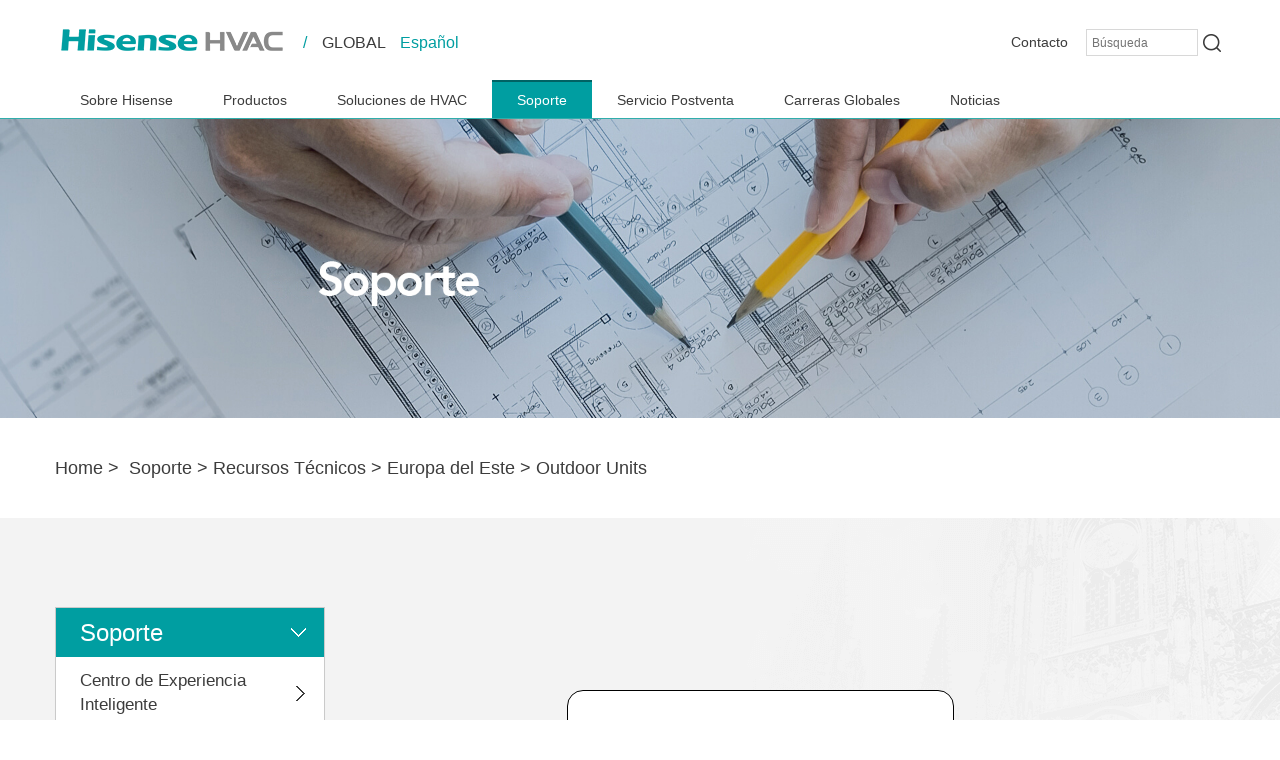

--- FILE ---
content_type: text/html; charset=utf-8
request_url: https://es.hisensehvac.com/TechnicalResources/index.aspx?nodeid=6277
body_size: 19905
content:

<!DOCTYPE html PUBLIC "-//W3C//DTD XHTML 1.0 Transitional//EN" "http://www.w3.org/TR/xhtml1/DTD/xhtml1-transitional.dtd">
<html xmlns="http://www.w3.org/1999/xhtml">
<head>
<title>Hisense HVAC</title>
<meta name="Description" content="Hisense HVAC Hisense HVAC" />
<meta name="Keywords" content="Hisense HVAC" />


<meta charset="UTF-8">
<meta name="robots" content="all" />
	<meta name="renderer" content="webkit">
	<meta http-equiv="X-UA-Compatible" content="IE=edge,chrome=1" />
	<meta http-equiv="Content-Type" content="text/html; charset=utf-8" />
	<!-- <link rel="icon" href="favicon.ico" type="image/x-icon" />-->
	<link rel="stylesheet" href="/assets/css/public.css" />
	<link rel="stylesheet" href="/assets/css/style.css" />
	
<script src="/assets/js/jquery.js"></script>
<script async src="https://www.googletagmanager.com/gtag/js?id=UA-124751234-1"></script>
<script>
  window.dataLayer = window.dataLayer || [];
  function gtag(){dataLayer.push(arguments);}
  gtag('js', new Date());

  gtag('config', 'UA-124751234-1');
</script>
<script async src="https://www.googletagmanager.com/gtag/js?id=UA-145142403-1"></script>
<script>
    window.dataLayer = window.dataLayer || [];
    function gtag() { dataLayer.push(arguments); }
    gtag('js', new Date());

    gtag('config', 'UA-145142403-1');
</script>
</head>
<body>
 <form name="Form1" method="post" action="index.aspx?nodeid=6277" id="Form1">
<input type="hidden" name="__VIEWSTATE" id="__VIEWSTATE" value="ucrbVuQB6mVKhzvMXm2+TTMXTmtpNE5WY9ftlbkOoepzOuyXeIbNeiOcN/YPJJJmO9441thEgVsLkiTz0BZw9njN4c3Hsu2ZsVSXMg86mmYUz7gvNSv+iNf8Zko=" />

<input type="hidden" name="__VIEWSTATEGENERATOR" id="__VIEWSTATEGENERATOR" value="DA920B5A" />
     
       <style>
           .haedcolp a
            {
                color:inherit;
                margin-left:15px;
                margin-right:-5px;
                color:#3c3c3c;
                white-space: nowrap;
                
                }
                 .haedcolp a:hover, .haedcolp a.on
                 {
                     color:#009ea1;
                     
                     }
        </style>
        <div class="header">
			<div class="headtop">
				<div class="w1170">
					<a href="/index.aspx" class="headlogo"></a>
					<p class="haedcolp">/<a href="http://www.hisense-vrf.com/">GLOBAL</a> <a class="on" href="http://es.hisense-vrf.com/">Español</a></p>
					<div class="Topheadright">
                        <a href="/common/index.aspx?nodeid=12925" class="headright-text">Contacto</a>
						<div class="sreach">
							<input type="text"  id="key" name="keyword" onkeydown="return enterSearch(event)"  placeholder="Búsqueda" />
							<a href="javascript:void(0);" onclick="SerachType()" class="sreach-btn"></a>
						</div>
					</div>
				</div>
			</div>
			<div class="headnavcont">
				<div class="w1170 wesitnav">
					<ul>
                         <li class="sub-li"><h3><a href="javascript:void(0);">Sobre Hisense</a></h3><ul class="nav-ul"><li><a href="/GroupIntroduction/index.aspx?nodeid=3">Introducción a la Compañía</a></li><li><a href="/GroupHonor/index.aspx?nodeid=4">Honor de la Compañía</a></li><li><a href="/DevelopmentHistory/index.aspx?nodeid=5">Historia de Desarrollo</a></li><li><a href="/common/index.aspx?nodeid=12925">Contacte con nosotros</a></li></ul></li><li class="sub-li"><h3><a href="javascript:void(0);">Productos</a></h3><ul class="nav-ul"><li><a href="/Products/index.aspx?nodeid=1080">Introducción a Hisense VRF</a></li><li><a href="/Products/index.aspx?nodeid=8">Unidades Exteriores</a></li><li><a href="/Products/index.aspx?nodeid=9">Unidades Interiores</a></li><li><a href="/Products/index.aspx?nodeid=11">Controladores</a></li><li><a href="/Products/index.aspx?nodeid=12">Sistemas de Aire Fresco</a></li></ul></li><li class="sub-li"><h3><a href="javascript:void(0);">Soluciones de HVAC</a></h3><ul class="nav-ul"><li><a href="/common/index.aspx?nodeid=14589">Solución de Aire</a></li><li><a href="/Solution/index.aspx?nodeid=14">Hotel/Restaurante</a></li><li><a href="/Solution/index.aspx?nodeid=21">Apartamento/Villa</a></li><li><a href="/Solution/index.aspx?nodeid=18">Gobierno</a></li><li><a href="/Solution/index.aspx?nodeid=22">Edificio Público</a></li><li><a href="/Solution/index.aspx?nodeid=20">Escuela/Universidad</a></li><li><a href="/Solution/index.aspx?nodeid=15">Hospital</a></li><li><a href="/Solution/index.aspx?nodeid=17">Banco</a></li><li><a href="/Solution/index.aspx?nodeid=19">Edificio de Oficinas</a></li><li><a href="/Solution/index.aspx?nodeid=24">Centro Comercial</a></li><li><a href="/Solution/index.aspx?nodeid=25">Otros</a></li></ul></li><li class="sub-li hoverd"><h3><a href="javascript:void(0);">Soporte</a></h3><ul class="nav-ul"><li><a href="/common/index.aspx?nodeid=13931">Centro de Experiencia Inteligente</a></li><li><a href="/ExhibitionHalls/index.aspx?nodeid=27">Showroom Hisense VRF</a></li><li><a href="http://139.129.119.170/training/index.aspx" target="_blank"">Centro de Capacitación</a></li><li><a href="/common/index.aspx?nodeid=30">Herramientas HVAC</a></li><li><a href="/common/index.aspx?nodeid=5744">Recursos Técnicos</a></li></ul></li><li class="sub-li"><h3><a href="javascript:void(0);">Servicio Postventa</a></h3><ul class="nav-ul"><li><a href="https://gcss.hisense.com:8080/gcss/call_add">Soporte de Servicio Postventa</a></li><li><a href="https://gcss.hisense.com:8080/gcss/login">Sistema Global de Servicio al Cliente</a></li></ul></li><li class="sub-li"><h3><a href="javascript:void(0);">Carreras Globales</a></h3><ul class="nav-ul"><li><a href="/Solution/index.aspx?nodeid=1076">Tour Universitario de Hisense HVAC</a></li><li><a href="/Solution/index.aspx?nodeid=1078">Actividades Globales de los Empleados</a></li><li><a href="/common/index.aspx?nodeid=14217">Reclutamiento Global</a></li></ul></li><li class="sub-li"><h3><a href="javascript:void(0);">Noticias</a></h3><ul class="nav-ul"><li><a href="/News/index.aspx?nodeid=37">Últimas Noticias</a></li><li><a href="/News/index.aspx?nodeid=38">Noticias de la Compañía</a></li><li><a href="/News/index.aspx?nodeid=39">Noticias de productos</a></li><li><a href="/News/index.aspx?nodeid=40">Noticias de eventos</a></li></ul></li>
					</ul>
				</div>
			</div>
		</div>
<script type="text/javascript">
    if ($(".links").find(".ok").length == 0) {
        $(".links a").eq(0).addClass("ok");
    }
    
    $(".haedcolp").click(function(){
        //window.location.href = "";
    });
    $(".headnavcont a").each(function(){
        //console.log(this.href);
        if(this.href.indexOf("http://https//") > -1){
            this.href = this.href.replace("http://https//", "https://");
        }   
    });
    function SerachType() {
        if ($("#key").val() == "" || $("#key").val() == "请输入关键词") {
            alert("请输入关键词");
            $("#key").focus();
            return;
        }
      document.location.href = "/common/index.aspx?nodeid=42&keyword=" + encodeURIComponent($("#key").val());
    }

    function enterSearch(e) {
        var keycode = 0;
        if (window.event) {
            keycode = event.keyCode;
        }
        else {
            keycode = e.which;
        }
        if (keycode == 13) {
            SerachType();
            return false;
        }
        return true;
    }
    </script>
     <div class="banner-sub">
         <img src="/upload/images/20219/20219171620432246013.jpg" />  
		</div>
		
<div class="crumbs">
	<div class="w1170">
		<a href="/index.aspx">Home</a><b class="crumbs-arrow">></b>

        <a href="/common/index.aspx?nodeid=26" Layout="None">Soporte</a><b class='crumbs-arrow'>></b><a href="/common/index.aspx?nodeid=5744" Layout="None">Recursos Técnicos</a><b class='crumbs-arrow'>></b><a href="/common/index.aspx?nodeid=5748" Layout="None">Europa del Este</a><b class='crumbs-arrow'>></b><a href="/TechnicalResources/index.aspx?nodeid=6277" Layout="None">Outdoor Units</a>
				
	</div>
</div>
		
		
		<div class="product-contcent product-bg5">
			<div class="w1170">
                
<div class="product-left">
		<dl>
			<dt>Soporte</dt>
           <dd class="p-dd-click"><h3><a href="/common/index.aspx?nodeid=13931" name="a22">Centro de Experiencia Inteligente</a></h3><dl class="p-nav-sub"></dl></dd><dd class="p-dd-click"><h3><a href="/ExhibitionHalls/index.aspx?nodeid=27" name="a22">Showroom Hisense VRF</a></h3><dl class="p-nav-sub"><dd><a href="/ExhibitionHall/index.aspx?nodeid=1084" name="a1">Myanmar</a></dd><dd><a href="/ExhibitionHall/index.aspx?nodeid=1081" name="a1">Tailandia</a></dd><dd><a href="/ExhibitionHall/index.aspx?nodeid=1083" name="a1">Vietnam</a></dd><dd><a href="/ExhibitionHall/index.aspx?nodeid=1066" name="a1">Malaysia</a></dd><dd><a href="/ExhibitionHall/index.aspx?nodeid=1082" name="a1">Indonesia</a></dd><dd><a href="/ExhibitionHall/index.aspx?nodeid=8620" name="a1">Américas</a></dd><dd><a href="/ExhibitionHall/index.aspx?nodeid=8621" name="a1">Turquía</a></dd><dd><a href="/ExhibitionHall/index.aspx?nodeid=8622" name="a1">Ucrania</a></dd><dd><a href="/ExhibitionHall/index.aspx?nodeid=14687" name="a1">Kazajstán</a></dd></dl></dd><dd class="p-dd-click"><h3><a href="http://139.129.119.170/training/index.aspx" target="_blank"" name="a22">Centro de Capacitación</a></h3><dl class="p-nav-sub"></dl></dd><dd class="p-dd-click"><h3><a href="/common/index.aspx?nodeid=30" name="a22">Herramientas HVAC</a></h3><dl class="p-nav-sub"><dd><a href="/HVACTools/index.aspx?nodeid=1063" name="a1">Software de Selección</a></dd><dd><a href="/HVACTools/index.aspx?nodeid=1064" name="a1">Software de Diseño</a></dd><dd><a href="/HVACTools/index.aspx?nodeid=1065" name="a1">BIM</a></dd></dl></dd><dd class="p-dd-click click-cut"><h3><a href="/common/index.aspx?nodeid=5744" name="a23">Recursos Técnicos</a></h3><dl class="p-nav-sub"><dd><a href="/common/index.aspx?nodeid=5745" name="a3">Sudeste de Asia</a></dd><dd><a href="/common/index.aspx?nodeid=5746" name="a3">Asia Central</a></dd><dd><a href="/common/index.aspx?nodeid=5748" class="cut" name="a4">Europa del Este</a></dd><dd><a href="/common/index.aspx?nodeid=5749" name="a3">Medio Oriente y África</a></dd><dd><a href="/common/index.aspx?nodeid=5750" name="a3">Norte y Sur de América</a></dd><dd><a href="/common/index.aspx?nodeid=8746" name="a3">Europa Occidental</a></dd></dl></dd>
		
		</dl>
	</div>
               
				<div class="product-right">
				 
					
					<div class="popUp" style="background:none;position:relative;width:100%;height:100%">
            <input type="hidden" id="hdNodeID" value="6277" />
			<p class="back"></p>
			<div class="auto" style="position:relative;width:325px;height:110px;margin-top:10%;left:35%">
			<p class="tit" style="font-size:24px;margin-bottom:10px;">Europa del Este</p>
				<p class="tit">Please enter your verfication code</p>
				<div class="con"><input type="text" id="txtValidCode" /><button onclick="dw();return false;">Submit</button></div>
				<p class="link" style="display:none">
                      <a href="/Contactus/index.aspx?nodeid=6" id="A1">
                       Need a code ?
                    </a>
				</p>
			</div>
		</div>
				</div>


			</div>
		</div>
		
		
     
<div class="HisecontImg  footer-m">
			<img type="Photo2" siteid="1" src="/upload/images/201711/201711221310148562286.jpg" tagtype="Channel" layout="None" channelindex="ABOUT HISENSE" />  
		</div>
<div class="footer">
			<div class="w1170">
				<div class="LeftFotnav">
					<ul>
                         <li><h3><a href="javascript:void(0);">Sobre Hisense</a></h3><dl><dd><a href="/GroupIntroduction/index.aspx?nodeid=3">Introducción a la Compañía</a></dd><dd><a href="/GroupHonor/index.aspx?nodeid=4">Honor de la Compañía</a></dd><dd><a href="/DevelopmentHistory/index.aspx?nodeid=5">Historia de Desarrollo</a></dd><dd><a href="/common/index.aspx?nodeid=12925">Contacte con nosotros</a></dd></dl></li><li><h3><a href="javascript:void(0);">Productos</a></h3><dl><dd><a href="/Products/index.aspx?nodeid=1080">Introducción a Hisense VRF</a></dd><dd><a href="/Products/index.aspx?nodeid=8">Unidades Exteriores</a></dd><dd><a href="/Products/index.aspx?nodeid=9">Unidades Interiores</a></dd><dd><a href="/Products/index.aspx?nodeid=11">Controladores</a></dd><dd><a href="/Products/index.aspx?nodeid=12">Sistemas de Aire Fresco</a></dd></dl></li><li><h3><a href="javascript:void(0);">Soluciones de HVAC</a></h3><dl><dd><a href="/common/index.aspx?nodeid=14589">Solución de Aire</a></dd><dd><a href="/Solution/index.aspx?nodeid=14">Hotel/Restaurante</a></dd><dd><a href="/Solution/index.aspx?nodeid=21">Apartamento/Villa</a></dd><dd><a href="/Solution/index.aspx?nodeid=18">Gobierno</a></dd><dd><a href="/Solution/index.aspx?nodeid=22">Edificio Público</a></dd><dd><a href="/Solution/index.aspx?nodeid=20">Escuela/Universidad</a></dd><dd><a href="/Solution/index.aspx?nodeid=15">Hospital</a></dd><dd><a href="/Solution/index.aspx?nodeid=17">Banco</a></dd><dd><a href="/Solution/index.aspx?nodeid=19">Edificio de Oficinas</a></dd><dd><a href="/Solution/index.aspx?nodeid=24">Centro Comercial</a></dd><dd><a href="/Solution/index.aspx?nodeid=25">Otros</a></dd></dl></li><li><h3><a href="javascript:void(0);">Soporte</a></h3><dl><dd><a href="/common/index.aspx?nodeid=13931">Centro de Experiencia Inteligente</a></dd><dd><a href="/ExhibitionHalls/index.aspx?nodeid=27">Showroom Hisense VRF</a></dd><dd><a href="http://139.129.119.170/training/index.aspx" target="_blank"">Centro de Capacitación</a></dd><dd><a href="/common/index.aspx?nodeid=30">Herramientas HVAC</a></dd><dd><a href="/common/index.aspx?nodeid=5744">Recursos Técnicos</a></dd></dl></li><li><h3><a href="javascript:void(0);">Servicio Postventa</a></h3><dl><dd><a href="https://gcss.hisense.com:8080/gcss/call_add">Soporte de Servicio Postventa</a></dd><dd><a href="https://gcss.hisense.com:8080/gcss/login">Sistema Global de Servicio al Cliente</a></dd></dl></li><li><h3><a href="javascript:void(0);">Noticias</a></h3><dl><dd><a href="/News/index.aspx?nodeid=37">Últimas Noticias</a></dd><dd><a href="/News/index.aspx?nodeid=38">Noticias de la Compañía</a></dd><dd><a href="/News/index.aspx?nodeid=39">Noticias de productos</a></dd><dd><a href="/News/index.aspx?nodeid=40">Noticias de eventos</a></dd></dl></li>
					</ul>
				</div>
				<div class="ewmfirght">
                    <img src="/upload/images/20181/2018191440529948027.jpg" /> 
				</div>
				<div class="clear"></div>
				<div class="footcont">
					<h6>Qingdao Hisense HVAC equipment Co., Ltd.</h6>
					<a href="/index.aspx" class="footlogo"></a>
					<p class="footcolp">/<span>GLOBAL Español</span></p>
					<div class="footsharwsit">
                         <a href="https://www.facebook.com/HisenseVRFGlobal/" target="_blank" class="facebook"> </a>	
                        <a href="https://www.linkedin.com/company/18218998/" target="_blank" class="ilinkedin"> </a>	
					</div>
				</div>
			</div>
		</div>
<div class="fixedItem">
   <a href="/common/index.aspx?nodeid=12925"><img src="/assets/images/s_icon14.png" alt="" /></a>
	<a href="https://www.facebook.com/HisenseVRFGlobal/" target="_blank"><img src="/assets/images/s_icon15.png" alt="" /> </a>	
                        <a href="https://www.linkedin.com/company/18218998/" target="_blank"><img src="/assets/images/s_icon16.png" alt="" /> </a>		
    		<a href="/index.aspx"><img src="/assets/images/s_icon17.png" alt="" /></a>
		</div>
	<script src="/assets/js/public.js"></script>
<script>
var _hmt = _hmt || [];
(function() {
  var hm = document.createElement("script");
  hm.src = "https://hm.baidu.com/hm.js?94acdef261c5790914df5be2c803d902";
  var s = document.getElementsByTagName("script")[0];
  s.parentNode.insertBefore(hm, s);
})();
</script>

     <script type="text/javascript">
           var sel = "";
          console.log(sel);
          // document.getElementById("select1").selectedIndex =sel;
          if(sel){
           $("#select1").html($(".tableputdown p").eq(sel).text());
          }
         
         $(".tableput").hover(function () {
             $(this).parent().css("z-index", 100);
             $(this).find(".tableputdown").show();
         }, function () {
             $(this).parent().css("z-index", "");
             $(this).find(".tableputdown").hide();
         });
         $(".tableputdown p").click(function(){
           $(this).parent().prev().html($(this).html());
           $(this).parent().hide();
         })
         function SearchProduct() {
             var type = document.getElementById("select1").innerText;
             if(type){
              if (type == "select series") {
                    document.location.href = "/TechnicalResources/index.aspx?nodeid=6277&sel=1&kw="+encodeURIComponent($("#txtSearch").val());
                }else{
                  document.location.href = "/TechnicalResources/index.aspx?nodeid=6277&sel=0&kw="+encodeURIComponent($("#txtSearch").val());
                }
             }else{
               //alert("")
                document.location.href = "/TechnicalResources/index.aspx?nodeid=6277&sel=0&kw="+encodeURIComponent($("#txtSearch").val());
             }
            
         }
     
         $(".showEight").each(function () {
             if ($(this).find("li").length == 0) {
                 $(this).parent().parent().hide();
             }
		 });
		 $(".seclectBox select").change(function(){
			 $(this).parent().find("p").html($(this).find("option:selected").text());
		 });
		 computeBox();
		 var islogin = "N";
		 if(islogin == "N"){
             $(".popUp").show(); 
             //computeBox();  
         }
         else{
          $(".popUp").hide();  
         }

         function dw() {
             var code = $("#txtValidCode").val();
             if (code == "") {
                 //alert("Please enter your verfication code");
                 //return;
             }

             $.get("../include/getdata/getdata.aspx?type=checkzonelogin", { nodeid: $("#hdNodeID").val(), code: code },
               function (data) {
                   if (data == -1 || data=="") {
                       alert('invalid cverfication code');
                       return false;
                   }
                   else {
                       document.location.href = document.location.href;
                   }
               });
         }

         function computeBox(){
             /*var aw = $(window).width();
             var acw = 0;
             var ah = $(window).height();
             var ach = $(".headtop").height()+$(".headnavcont").height();
             if($(".product-right").size()){
                acw = $(".product-right").offset().left;
             }*/
             var aw = $(window).width();
             var acw = 0;
             var ah = $(window).height();
             var ach = $(".headtop").height()+$(".headnavcont").height();
             if($(".product-right").size()){
                //acw = $(".product-right").offset().left;
             }
             /*$(".popUp").css({
                "width":aw-acw,
                "height":ah-ach,
                "left":"auto",
                "right":"0px",
                "top":"auto",
                "bottom":"0px",
                "display":"block",
             })*/
         }
        $(window).resize(function(){
            if(islogin == "N"){
             $(".popUp").show(); 
             //computeBox();  
         }
         else{
          $(".popUp").hide();  
         }
        });
     </script>
   </form>
</body>
</html>


--- FILE ---
content_type: text/css
request_url: https://es.hisensehvac.com/assets/css/public.css
body_size: 2261
content:
@charset "utf-8";
/* CSS Document */
html,body{font-family:Arial, Helvetica, sans-serif; font-size: 14px;font-style: normal; line-height: 22px;font-weight: 400; font-variant: normal; color:#3c3c3c; position:relative; overflow:auto;min-width:1200px; }
body{ }
boyd{}
body,ul,dl,dd,dt,ol,li,p,h1,h2,h3,h4,h5,h6,form,fieldset,table,img,td,div,input{margin:0;padding:0; font-weight:400;}
table{ border-collapse:collapse; border-spacing:0;}
a{ outline-style:none; color:#3c3c3c; text-decoration:none; border:0px;}
a:hover{ text-decoration:none; color:#009ea1;}
input,select,textarea{font-size:12px; font-family:Arial, Helvetica, sans-serif; color:#666; border:0px; outline:none; width:100%;font-family:"微软雅黑",Arial, Helvetica, sans-serif; }
img{border:0;}
li{list-style-type:none; vertical-align:0}
.hide{display:none;}
.fleft{float:left}
.fright{float:right}
.fleft_impt{ float:left!important;}
.pr{ position:relative;}
.pa{ position:absolute}
.clear,.claer{ clear:both; height:0; line-height:0; overflow:hidden; font-size:0;}
textarea{resize: none;}
.f12{ font-size:12px;}
.f14{ font-size:14px;}
.f16{ font-size:16px;}
.f18{ font-size:18px;}
.f22{ font-size:22px;}
.f24{ font-size:24px;}
.fbold{ font-weight:700}
.slans{ color:#022c49;}
.cls{ color:#014b98}
.red{ color:#cc0000;}
.slans1{ color:#1b516a}
.mar0{ margin:0px!important;}
.w1002{ width:1002px; margin:0 auto;}
.w1100{ width:1100px; margin:0 auto;}
.w1170{ margin:0 auto; width:1170px;}
.mbr5{border-radius:5px; -moz-border-radius:5px; -ms-border-radius:5px; -o-border-radius:5px; -webkit-border-radius:5px;}
.mart50{ margin-top:50px;}
.shabox{ box-shadow:0 0 10px #ddd; -moz-box-shadow:0 0 10px #ddd; -ms-box-shadow:0 0 10px #ddd; -o-box-shadow:0 0 10px #ddd; -webkit-box-shadow:0 0 10px #ddd;}
/****/
.hide{ display:none;}
.header{ position:fixed; left:0px; top:0px; width:100%; height:80px; background:#fff; z-index:100; min-width:1200px;}
.headtop{ width:100%; height:80px; background:#fff; position:relative; z-index:15;}
.headtop .w1170{ height:80px; position:relative;}
a.headlogo{ display:block; background:url(../images/logo1.png) no-repeat center center; width:232px; height:26px; position:absolute; left:0px; top:50%; margin-top:-13px;}


--- FILE ---
content_type: text/css
request_url: https://es.hisensehvac.com/assets/css/style.css
body_size: 61278
content:
@charset "utf-8";

/* CSS Document */

div,
p {
    max-height: 99999px;
    -webkit-text-size-adjust: none;
}
.fl{
    float: left;
}
.banner {
    overflow: hidden;
    position: fixed;
    left: 0px;
    width: 100%;
    top: 80px;
}

.banner li {
    position: absolute;
    left: 0px;
    top: 0px;
    width: 100%;
    height: 100%;
    overflow: hidden;
    visibility: hidden;
    opacity: 0;
    z-index: 1;
    transition: all 1s linear;
    -moz-transition: all 1s linear;
    -ms-transition: all 1s linear;
    -o-transition: all 1s linear;
    -webkit-transition: all 1s linear;
}

.banner li.bchoust {
    opacity: 1;
    visibility: visible;
    z-index: 5;
}

.banner li img {
    position: absolute;
    width: 100%;
    height: 100%;
    -o-object-fit: cover;
       object-fit: cover;
    -o-object-position: 50% 50%;
       object-position: 50% 50%;
}

.Topheadright {
    position: absolute;
    right: 0px;
    top: 0px;
    height: 22px;
    right: 0px;
    top: 50%;
    margin-top: -11px;
}

.Topheadright a.headright-text {
    float: left;
    color: #3c3c3c;
    font-size: 14px;
    line-height: 27px;
    margin-left: 25px;
    margin-right: 18px;
}

.Topheadright a.headright-text:hover {
    color: #009ea1;
}

.headnavcont {
    border-bottom: 1px solid #30aeab;
    height: 38px;
    background: rgba(255, 255, 255, 0.8);
    z-index: 10;
    position: relative;
}

.wesitnav {}

.wesitnav ul {
    height: 38px;
}

.wesitnav li {
    float: left;
    height: 38px;
    position: relative;
}

.wesitnav li h3 a {
    display: block;
    line-height: 36px;
    color: #3c3c3c;
    font-size: 14px;
    padding: 0 25px;
    border-top: 2px solid transparent;
}

.wesitnav li h3 a:hover,
.wesitnav li.hoverd h3 a,
.wesitnav li.chostd h3 a {
    color: #fff;
    background: #009ea1;
    border-top: 2px solid #006264
}

.haedcolp {
    position: absolute;
    left: 248px;
    font-size: 16px;
    line-height: 30px;
    color: #009ea1;
    top: 50%;
    margin-top: -12px;
}

.haedcolp span {
    margin-left: 5px;
}

a.bannerlogo {
    display: block;
    /*background: url(../images/logo2.png) no-repeat center center;*/
    width: 238px;
    height: 57px;
    position: absolute;
    left: 50%;
    margin-left: 360px;
    top: 90px;
    z-index: 5;
}

.bannerfootside {
    position: absolute;
    left: 50%;
    bottom: 90px;
    z-index: 5;
}

.bannerfootside div {
    height: 20px;
    width: 60px;
    float: left;
    margin: 0 5px;
    cursor: pointer;
    position: relative;
    cursor: pointer;
}

.bannerfootside p {
    height: 2px;
    width: 60px;
    cursor: pointer;
    background: #fff;
    position: relative;
    cursor: pointer;
    position: absolute;
    left: 0;top: 50%;
    margin-top: -1px;
}

.bannerfootside p span {
    height: 2px;
    display: block;
    width: 0px;
    background: #009ea1;
}

.bannerfootside p.madetit span {
    width: 60px;
    -moz-transition: all 4s linear;
    -ms-transition: all 4s linear;
    -o-transition: all 4s linear;
    -webkit-transition: all 4s linear;
}

.homecont {
    position: relative;
    width: 100%;
    z-index: 10;
    background: #fff;
    margin-top: 100vh;
}

.scolltips {
    background: url(../images/icon2.png) no-repeat center center;
    width: 100px;
    height: 50px;
    position: absolute;
    left: 50%;
    margin-left: -50px;
    top: -50px;
    border-bottom: 3px solid #009ea1;
    z-index: 10;
    cursor: pointer;
}

.contgpage {
    padding: 65px 0px;
}

.vrfSoltion {
    background: url(../images/bg1.jpg) no-repeat center bottom;
}

.title1 {
    text-align: center;
    color: #009ea1;
    font-size: 46px;
    line-height: 60px;
}

.VRFtabcont {
    position: relative;
    width: 1170px;
    height: 446px;
    margin: 60px auto 30px;
}

.VrfSidelist {
    width: 1170px;
    height: 446px;
    overflow: hidden;
    position: relative;
}

.VrfSidelist ul {
    height: 446px;
    position: absolute;
    left: 0px;
    top: 0px;
    width: 1200px;
}

.VrfSidelist li {
    float: left;
    position: relative;
    width: 370px;
    height: 446px;
    margin-right: 30px;
    overflow: hidden;
}

.VrfSidelist li img {
    display: block;
    width: 370px;
    height: 446px;
    transition: all 1s;
    -moz-transition: all 1s;
    -ms-transition: all 1s;
    -o-transition: all 1s;
    -webkit-transition: all 1s;
}

.VrfSidelist li:hover img {
    opacity: 0.8;
    transform: scale(1.2);
    -moz-transform: scale(1.2);
    -ms-transform: scale(1.2);
    -o-transform: scale(1.2);
    -webkit-transform: scale(1.2);
}

.VrfSidelist li a {
    display: block;
    width: 100%;
    height: 100%;
}

.VRFtest {
    height: 50px;
    position: absolute;
    left: 0px;
    bottom: 0px;
    width: 100%;
}

.VRFtest h6 {
    line-height: 50px;
    padding: 0 20px;
    margin-right: 50px;
    background: rgba(0, 158, 161, .8);
    color: #fff;
    font-size: 20px;
}

.VRFtest span {
    background: rgba(0, 45, 46, .8) url(../images/icon3.png) no-repeat center center;
    width: 50px;
    height: 50px;
    position: absolute;
    right: 0px;
    top: 0px;
}

.R_prev {
    background: url(../images/icon4.png) no-repeat center center;
    width: 64px;
    height: 64px;
    cursor: pointer;
    position: absolute;
    left: -26px;
    top: 50%;
    margin-top: -32px;
    display: none;
}

.R_next {
    background: url(../images/icon5.png) no-repeat center center;
    width: 64px;
    height: 64px;
    cursor: pointer;
    position: absolute;
    right: -26px;
    top: 50%;
    margin-top: -32px;
    display: none;
}

.title2 {
    text-align: center;
    color: #3c3c3c;
    font-size: 16px;
    line-height: 26px;
}

a.VRFbut,
a.Aboutbut {
    display: block;
    text-align: center;
    width: 226px;
    line-height: 50px;
    color: #fff;
    background: #009ea1;
    font-size: 16px;
    margin: 0 auto;
    margin-top: 25px;
    border-radius: 5px;
}

a.VRFbut:hover,
a.Aboutbut:hover {
    text-decoration: none;
    color: #fff;
}

.HomeProducts {
    background: url(../images/bg2.jpg) no-repeat center center;
    background-size: cover;
}

.ProductsCont {
    width: 1170px;
    height: 500px;
    margin: 20px auto;
    position: relative;
}

.ProducList {
    width: 1170px;
    height: 500px;
    position: relative;
    overflow: hidden;
}

.ProducList li {
    width: 100%;
    height: 100%;
    position: absolute;
    left: 0px;
    top: 0px;
    overflow: hidden;
    visibility: hidden;
    opacity: 0;
    z-index: 1;
    transition: all 1s linear;
    -moz-transition: all 1s linear;
    -ms-transition: all 1s linear;
    -o-transition: all 1s linear;
    -webkit-transition: all 1s linear;
}

.ProducList li.Pchout {
    opacity: 1;
    visibility: visible;
}

.ProducList li img {
    max-height: 90%;
    max-width: 90%;
    position: absolute;
    left: 50%;
    top: 50%;
    display: block;
    transform: translate(-50%, -50%);
    -moz-transform: translate(-50%, -50%);
    -ms-transform: translate(-50%, -50%);
    -o-transform: translate(-50%, -50%);
    -webkit-transform: translate(-50%, -50%);
    transition: all 0.8s;
    -moz-transition: all 0.8s;
    -ms-transition: all 0.8s;
    -o-transition: all 0.8s;
    -webkit-transition: all 0.8s;
}

.ProducList li img.img1 {
    opacity: 1;
}

.ProducList li img.img2 {
    opacity: 0;
}

.ProducList li.hover1 img {
    margin-top: -20px;
}

.ProducList li.hover2 img.img1 {
    opacity: 0;
}

.ProducList li.hover2 img.img2 {
    opacity: 1;
}

.P_prev {
    background: url(../images/icon6.png) no-repeat center center;
    width: 64px;
    height: 64px;
    position: absolute;
    left: -26px;
    top: 50%;
    margin-top: -32px;
    cursor: pointer;
    z-index: 10;
}

.P_next {
    background: url(../images/icon7.png) no-repeat center center;
    width: 64px;
    height: 64px;
    position: absolute;
    right: -26px;
    top: 50%;
    margin-top: -32px;
    cursor: pointer;
    z-index: 10;
}

.ProdNamelist {
    text-align: center;
}

.ProdNamelist li {
    margin-bottom: 10px;
    display: inline-block;
    padding: 0 10px;
    height: 50px;
    text-align: center;
    background: #3c3c3c;
    color: #fff;
    line-height: 50px;
    border-radius: 5px;
    margin:0 3px;
    transition: all 0.5s;
    -moz-transition: all 0.5s;
    -ms-transition: all 0.5s;
    -o-transition: all 0.5s;
    -webkit-transition: all 0.5s;
    font-size: 12px;
    cursor: pointer;
    opacity: 0.7;
}

.ProdNamelist li p {
    background: url(../images/icon3.png) no-repeat right center;
    padding-right: 16px;
    display: inline-block;
    background-size: 8px;
}

.ProdNamelist li:last-child {
    margin-right: 0px;
}

.ProdNamelist li.Ptest {
    opacity: 1;
    background: #009ea1;
}

.AboutTxt {
    text-align: center;
    color: #3e3a39;
    font-size: 16px;
    line-height: 26px;
    margin: 25px 0px 40px;
}

.HisecontImg {
    position: relative;
    overflow: hidden;
    height: 216px;
}

.HisecontImg img {
    position: absolute;
    width: 100%;
    height: 100%;
    -o-object-fit: cover;
       object-fit: cover;
    -o-object-position: 50% 50%;
       object-position: 50% 50%;
}

.footer {
    position: relative;
    z-index: 10;
    background: #3c3c3c;
    padding: 35px 0px;
}

.LeftFotnav {
    float: left;
}

.LeftFotnav li {
    float: left;
    margin-right: 40px;
}

.LeftFotnav li h3 {
    color: #fff;
    font-size: 16px;
    line-height: 30px;
}

.LeftFotnav li h3 a {
    color: #fff;
    text-transform: uppercase;
}

.LeftFotnav li h3 a:hover {
    text-decoration: underline;
}

.LeftFotnav li dl {
    margin-top: 10px;
}

.LeftFotnav li dd {
    line-height: 30px;
    font-size: 12px;
}

.LeftFotnav li dd a {
    color: #fff;
    opacity: 0.5;
}

.LeftFotnav li dd a:hover {
    opacity: 1;
}

.ewmfirght {
    float: right;
}

.ewmfirght img {
    display: block;
    width: 112px;
    height: 112px;
}

.footcont {
    margin-top: 35px;
    position: relative;
    height: 36px;
}

.footcont h6 {
    text-align: center;
    line-height: 36px;
    font-size: 14px;
    color: #fff;
    opacity: 0.5;
}

a.footlogo {
    display: block;
    width: 141px;
    height: 36px;
    /*background: url(../images/logo3.png) no-repeat center center;*/
    background: url(../images/logo1.png) no-repeat center center;
    position: absolute;
    left: 0px;
    top: 0px;
    background-size: 141px;
}

.footcolp {
    position: absolute;
    left: 160px;
    top: 0px;
    line-height: 36px;
    color: #fff;
    font-size: 12px;
    opacity: 0.5;
}

.footcolp span {
    margin-left: 6px;
}

.footsharwsit {
    position: absolute;
    right: 0px;
    top: 0px;
    height: 36px;
}

.footsharwsit a {
    float: left;
    margin-left: 10px;
    width: 36px;
    height: 36px;
}

.facebook {
    background: url(../images/icon8.png) no-repeat center center;
}

.ilinkedin {
    background: url(../images/icon9.png) no-repeat center center;
}


/*skyren css 2017-11-16*/


/*搜索*/

.sreach {
    float: left;
}

.sreach input {
    width: 100px;
    height: 25px;
    border: 1px solid #d8d8d8;
    float: left;
    padding: 0 5px;
    -webkit-transition: all .3s cubic-bezier(0.4, 0, 0.2, 1);
    transition: all .3s cubic-bezier(0.4, 0, 0.2, 1);
}

.sreach-btn {
    background: url(../images/icon1.png) no-repeat center center;
    width: 27px;
    height: 27px;
    float: left;
}

.sreach-btn:hover {}

.sreach input:focus {
    border-color: #009ea1;
    width: 180px;
}


/*二级导航*/

.nav-ul {
    background: #fff;
    height: auto!important;
    position: absolute;
    left: 0;
    -webkit-box-shadow: 0 5px 4px -5px #000;
            box-shadow: 0 5px 4px -5px #000;
    -webkit-transition: all .5s cubic-bezier(0.4, 0, 0.2, 1);
    transition: all .5s cubic-bezier(0.4, 0, 0.2, 1);
    -webkit-transform: translateX(-20px);
            transform: translateX(-20px);
    width: 0;
    overflow: hidden;
    opacity: 0;
}

.nav-ul li {
    height: 32px;
    border-bottom: 1px solid #cacaca;
    float: none;
    line-height: 32px;
    font-size: 14px;
}

.nav-ul li a {
    display: block;
    padding: 0 90px 0 32px;
    white-space: nowrap;
    background: url(../images/s_icon.png) no-repeat right center;
    background-position: right 20px top 10px;
    background-size: 8px auto;
}

.nav-ul li a:hover {
    background: #009ea1 url(../images/s_icon_hover.png) no-repeat right center;
    color: #fff;
    background-position: right 20px top 10px;
    background-size: 8px auto;
}

.wesitnav li.chostd .nav-ul {
    -webkit-transform: translateX(0);
            transform: translateX(0);
    width: auto;
    opacity: 1;
}

.banner-sub {
    width: 100%;
    min-width: 1200px;
    position: relative;
    margin-top: 118px;
}

.banner-sub img {
    width: 100%;
    display: block;
}


/*面包屑*/

.crumbs {
    font-size: 18px;
    height: 100px;
    line-height: 100px;
}

.crumbs-arrow {
    font-weight: 400;
    padding: 0 5px;
}


/*产品*/

.product-contcent {
    min-height: 400px;
    background: #fff url(../images/pic7.jpg) no-repeat left top;
    background-size: 100% auto;
    padding-top: 89px;
    /*overflow-x: hidden;*/
}

.product-left {
    width: 268px;
    border: 1px solid #cacaca;
    background: #fff;
    -webkit-box-shadow: 0 5px 4px -5px #000;
            box-shadow: 0 5px 4px -5px #000;
    float: left;
}

.product-left dt {
    height: 49px;
    line-height: 49px;
    background: #009ea1 url(../images/s_icon_cut.png) no-repeat 235px center;
    font-size: 24px;
    color: #fff;
    padding: 0 0 0 24px;
}

.product-left dd {
    overflow: hidden;
}

.product-left dd a {
    display: block;
    padding: 0 30px 0 24px;
    font-size: 17px;
    border-bottom: 1px solid #cacaca;
    background: url(../images/s_icon.png) no-repeat 240px center;
}

.product-left dd h3 a:hover,
.product-left dd h3 a.cut {
    color: #fff;
    background: #3c3c3c url(../images/s_icon_hover.png) no-repeat 240px center;
}

.product-left dd.click-cut .p-nav-sub {
    display: block;
}

.product-left dd.click-cut h3 a {
    color: #fff;
    background: #3c3c3c url(../images/s_icon_cut.png) no-repeat 235px center;
}

.product-left dd h3 a {
    line-height: 24px;
    padding: 12px 30px 12px 24px;
}

.p-nav-sub {
    border-bottom: 1px solid #cacaca;
    padding: 10px 0;
    display: none;
}

.p-nav-sub dd {
    padding: 7px 0;
}
.p-nav-sub .threeNav{
    padding: 0 15px;
    display: none;
}
.p-nav-sub .threeNav p{
    padding:5px 0px;
}


.p-nav-sub dd a {
    font-size: 16px;
    background: url(../images/s_icon.png) no-repeat 24px center;
    background-size: 7px auto;
    padding-left: 44px;
    border-bottom: 0;
}

.p-nav-sub dd a:hover,
.p-nav-sub dd a.cut {
    background: url(../images/s_icon2.png) no-repeat 24px center;
    background-size: 7px auto;
    color: #009ea1;
}
.p-nav-sub dd.open a:hover,
.p-nav-sub dd.open a.cut{
    background: url(../images/s_icon_2.png) no-repeat 22px center;
    background-size: 12px auto;
}
.p-nav-sub dd.open .threeNav{
    display: block;
}

.p-nav-sub .threeNav p a{
    font-size:12px;
    background: none!important;
}


.product-right {
    width: 830px;
    float: right;
}

.product-title {
    font-size: 24px;
    color: #009ea1;
    height: 59px;
    line-height: 59px;
    border-bottom: 1px solid rgba(0, 158, 161, .3);
    margin-bottom: 15px;
}

.product-p p {
    margin: 0px 0 30px;
    text-align: justify;
    line-height: 1.5;
    margin-bottom: 15px;
}

.product-p img {
    margin: 0 auto;
    max-width: 830px;
    display: block;
}

.product-p h3 {
    font-size: 18px;
    font-weight: 400;
    margin-bottom: 10px;
}

.footer-m {
    margin-top: 160px;
}

.product-slide .ProductsCont {
    width: 830px;
    height: 430px;
}

.product-slide .ProducList {
    width: 830px;
    height: 430px;
}

.product-slide .ProdNamelist {
    width: auto;
    display: inline-block;
    line-height: 15px;
    vertical-align: middle;
}

.product-slide .ProdNamelist li {
    width: 11px;
    height: 11px;
    line-height: 11px;
    border-radius: 50%;
    float: none;
    display: inline-block;
    margin: 0 5px;
    padding: 0;
}

.product-slide .P_prev,
.product-slide .P_next {
    vertical-align: middle;
    background: #ccc;
    width: 15px;
    height: 15px;
    position: static;
    margin-top: 0;
    display: inline-block;
    background: url(../images/s_icon.png) no-repeat center center;
}

.product-slide .P_next:hover {
    background: url(../images/s_icon2.png) no-repeat center center;
}

.product-slide .P_prev {
    background: url(../images/s_icon3.png) no-repeat center center;
}

.product-slide .P_prev:hover {
    background: url(../images/s_icon4.png) no-repeat center center;
}

.product-li {
    text-align: center;
    margin-bottom: 30px;
}

.product-bg {
    background: #fff url(../images/pic10.jpg) no-repeat left top;
}


/*售后服务*/

.after-service p {
    font-size: 20px;
}

.product-bg1 {
    background: #fff url(../images/pic13.jpg) no-repeat left top;
}

.service-input {
    width: 532px;
    margin: 140px 0 0 100px;
    padding-bottom: 50px;
}

.service-input li {
    margin-bottom: 38px;
    overflow: hidden;
}

.service-input span {
    width: 200px;
    float: left;
    font-size: 18px;
    line-height: 32px;
    text-align: right
}

.service-input input,
.service-input select {
    width: 330px;
    height: 32px;
    border: 1px solid #c2c2c2;
    float: left;
    padding: 0 5px;
    -webkit-box-sizing: border-box;
            box-sizing: border-box;
}

.input-submit {
    width: 226px;
    height: 49px;
    background: rgba(0, 158, 161, 1);
    border-radius: 2px;
    display: block;
    text-align: center;
    line-height: 49px;
    font-size: 18px;
    color: #fff;
    -webkit-box-shadow: 0 5px 4px -5px #000;
            box-shadow: 0 5px 4px -5px #000;
    margin-left: 200px;
    margin-top: 80px;
}

.input-submit:hover {
    color: #fff;
    background: rgba(0, 158, 161, .8);
}

.product-bg2 {
    background: #fff url(../images/pic14.jpg) no-repeat left top;
}


/*售后网点*/

.s-c-img {
    width: 283px;
    height: 212px;
    overflow: hidden;
    float: left;
    margin-right: 32px;
}

.s-c-img img {
    width: 283px;
    height: 212px;
    -webkit-transition: all .8s cubic-bezier(0.4, 0, 0.2, 1);
    transition: all .8s cubic-bezier(0.4, 0, 0.2, 1);
    -webkit-transform: scale(1);
            transform: scale(1);
}

.service-content li:hover img {
    -webkit-transform: scale(1.2);
            transform: scale(1.2);
}

.service-content {
    font-size: 18px;
}

.service-content li {
    padding: 40px 0;
    border-bottom: 1px solid #ddd;
    overflow: hidden;
}

.service-content li:last-child {
    border-bottom: 0;
}

.service-content li p span {
    color: #009ea1;
    padding: 0 50px 0 0;
    margin: 25px 0 5px;
    display: inline-block;
}

.service-content li p {
    padding-left: 20px;
    width: 480px;
    -webkit-box-sizing: border-box;
            box-sizing: border-box;
    float: left;
    margin-top: 10px;
    position: relative;
}

.service-content li p i {
    width: 4px;
    height: 4px;
    display: inline-block;
    background: #009ea1;
    float: left;
    position: absolute;
    left: 0;
    top: 10px;
}

.footer-m1 {
    margin-top: 27px;
}


/*文件下载*/

.service-title a {
    font-size: 18px;
    height: 30px;
    line-height: 30px;
    border: 1px solid #c2c2c2;
    display: inline-block;
    float: right;
    border-bottom: 0;
    margin-top: 28px;
    margin-left: -1px;
    padding: 0 18px;
    background: #f3f3f3;
}

.service-title a:hover,
.service-title a.cut {
    background: #3c3c3c;
    color: #fff;
}

.s-d-search {
    width: 238px;
    height: 28px;
    border: 1px solid #c2c2c2;
    background: #fff;
    float: left;
    margin: 23px 0 16px;
}

.s-d-search input {
    padding: 0 5px 0 33px;
    height: 28px;
    background: #f2f2f2 url(../images/s_icon5.gif) no-repeat left center;
    float: left;
    width: 166px;
    -webkit-box-sizing: border-box;
            box-sizing: border-box;
}

.s-d-search a {
    float: left;
    background: rgba(0, 158, 161, 1);
    font-size: 18px;
    color: #fff;
    height: 28px;
    width: 72px;
    text-align: center;
    line-height: 28px;
}

.s-d-search a:hover {
    background: rgba(0, 158, 161, .8);
}

.s-d-link {
    float: left;
    line-height: 30px;
    margin: 23px 0 16px 25px;
}

.s-d-link a {
    float: left;
}

.s-d-link span {
    float: left;
    margin: 0 10px;
}

.s-d-link a.cut {
    color: #009ea1;
}

.down-dl {
    font-size: 14px;
    background: rgba(243, 243, 243, .41);
    min-height: 270px;
}

.down-dl dt {
    height: 50px;
    line-height: 50px;
    background: #c2c2c2;
    margin-bottom: 10px;
    font-size: 18px;
}

.down-dl dd {
    height:48px;
    line-height:48px;
    overflow: hidden;
}

.down-check {
    float: left;
    padding-left: 24px;
    padding-right: 10px;
    width: 320px;
    -webkit-box-sizing: border-box;
            box-sizing: border-box;
    overflow: hidden;
    /*text-overflow:ellipsis;*/
    /*white-space: nowrap;*/
}
.down-dl dd .down-check{
    display: table;
    height:48px;
}

.down-btn {
    float: left;
    width: 15px;
    height: 15px;
    background: url(../images/s_icon6.png) no-repeat;
    margin: 16px 60px 0 15px;
    display: block;
}

.down-title,
.down-title1 {
    width: 174px;
    float: left;
    border-left: 1px solid #fff;
    text-align: center;
}

.down-title1 {
    width: 159px;
}

.down-dl dd .down-title,
.down-dl dd .down-title1 {
    border-left: transparent;
}

.down-dl dd .down-btn {
    float: none;
    margin: 10px auto;
}

.down-dl dd:hover {
    background: #ebebeb;
}

.check-bottom {
    height: 50px;
    line-height: 50px;
    padding-left: 24px;
    padding-top: 10px;
    font-size: 18px;
    background: rgba(243, 243, 243, .41);
}

.footer-m2 {
    margin-top: 80px;
}


/*解决方案*/

.scheme-lists li {
    padding: 15px 0;
    overflow: hidden;
    font-size: 16px;
    display: table;
}

.s-lists-img {
    width: 410px;
    height: 230px;
    float: left;
    overflow: hidden;
    margin-right: 30px;
    display: table-cell;
}

.s-lists-img img {
    width: 410px;
    height: 230px;
    -webkit-transition: all .8s cubic-bezier(0.4, 0, 0.2, 1);
    transition: all .8s cubic-bezier(0.4, 0, 0.2, 1);
    -webkit-transform: scale(1);
            transform: scale(1);
}

.s-lists-img:hover img {
    -webkit-transform: scale(1.2);
            transform: scale(1.2);
}

.s-lists-right {
    width: 355px;
    display: table-cell;
    vertical-align: middle;
}

.s-lists-h3 {
    font-size: 22px;
    font-weight: 400;
    color: #009ea1;
    margin-bottom: 10px;
    display: inline-block;
}

.scheme-lists li p {
    line-height: 24px;
     font-size:16px;
}

.s-lists-more {
    width: 180px;
    height: 30px;
    display: inline-block;
    border: 1px solid #c2c2c2;
    border-radius: 2px;
    font-size: 16px;
    text-align: center;
    line-height: 30px;
    color: #009ea1;
    background: url(../images/s_icon8.png) no-repeat right 13px center;
    padding-right: 18px;
    -webkit-box-sizing: border-box;
            box-sizing: border-box;
    margin-top: 10px;
}

.s-lists-more:hover {
    border: 1px solid #009ea1;
    color: #fff;
    background: #009ea1 url(../images/s_icon9.png) no-repeat right 13px center;
}

.product-bg3 {
    background: #fff url(../images/pic20.jpg) no-repeat left top;
}


/*企业荣誉*/

.group-honor li {
    width: 390px;
    font-size: 16px;
    text-align: center;
    float: left;
    margin: 25px 0 0;
}

.group-honor li:nth-child(2n) {
    float: right;
}

.group-honor li p {
    /*padding: 10px 0;*/
padding: 5px 0;
min-height:50px;
}

.g-h-img {
    width: 390px;
    height: 218px;
    overflow: hidden;
    position: relative;
}

.g-h-text {
    position: absolute;
    width: 100%;
    height: 100%;
    left: 0;
    right: 0;
    top: 0;
    bottom: 0;
    background: rgba(0, 0, 0, .6);
    color: #fefefe;
    display: table;
    -webkit-transition: all .5s cubic-bezier(0.4, 0, 0.2, 1);
    transition: all .5s cubic-bezier(0.4, 0, 0.2, 1);
    -webkit-transform: scale(0);
            transform: scale(0);
}

.g-h-text span {
    display: table-cell;
    vertical-align: middle;
    padding: 15px;
    -webkit-box-sizing: border-box;
            box-sizing: border-box;
}

.g-h-img img {
    width: 390px;
    height: 218px;
    -webkit-transition: all .8s cubic-bezier(0.4, 0, 0.2, 1);
    transition: all .8s cubic-bezier(0.4, 0, 0.2, 1);
    -webkit-transform: scale(1);
            transform: scale(1);
}

.g-h-img:hover img {
    -webkit-transform: scale(1.2);
            transform: scale(1.2);
}

.g-h-img:hover .g-h-text {
    -webkit-transform: scale(1);
            transform: scale(1);
}


/*联系我们*/

.s-u-list {
    font-size: 18px;
    overflow: hidden;
    padding-bottom: 60px;
    border-bottom: 1px solid #dedede;
    position: relative;
    margin-top: 45px;
}

.s-u-list p.s-u-p span {
    color: #009ea1;
    padding: 0 50px 0 0;
    margin: 0 0 5px;
    display: inline-block;
}

.s-u-list p {
    padding-left: 20px;
    width: 350px;
    -webkit-box-sizing: border-box;
            box-sizing: border-box;
    float: left;
    margin-top: 10px;
    position: relative;
}

.s-u-list p i {
    width: 4px;
    height: 4px;
    display: inline-block;
    background: #009ea1;
    float: left;
    position: absolute;
    left: 0;
    top: 10px;
}

.s-u-list h3 {
    font-size: 24px;
    font-weight: 400;
    margin-bottom: 15px;
}

.s-u-list p.s-u-p {
    width: 100%;
}
.s-u-p1{
    overflow: hidden;
}
.s-u-p1 p:nth-child(2n) {
    float: right;
}

.s-u-list .footsharwsit {
    position: absolute;
    right: 25px;
    bottom: 12px;
    top: auto;
}

.s-u-list .footsharwsit a {
    background-color: #dadada;
    border-radius: 50%;
}

.s-u-list .footsharwsit a:hover {
    opacity: .7;
}

.s-u-list1 p {
    width: 100%;
}

.product-bg4 {
    background: #fff url(../images/pic27.jpg) no-repeat left top;
}


/*新闻列表*/

.news-lists .s-lists-right {
    width: 450px;
}

.news-lists li .s-lists-img {
    width: 240px;
    height: 134px;
    overflow: hidden;
}

.news-lists li .s-lists-img img {
    width: 240px;
    height: 134px;
}

.news-lists li.news-list-title .s-lists-img {
    width: 350px;
    height: 196px;
    overflow: hidden;
}

.news-lists li.news-list-title .s-lists-img img {
    width: 350px;
    height: 196px;
}

.news-lists .s-lists-h3 {
    color: #3d3d3d;
    margin-bottom: 5px;
}

.news-lists .s-lists-h3:hover {
    color: #009ea1;
}

.news-lists li .news-p {
    font-size: 16px;
    height: 44px;
    overflow: hidden;
    margin-bottom: 19px;
}

.news-lists li.news-list-title .news-p {
    height: 66px;
    margin-bottom: 31px;
}

.news-time {
    margin: 0 0 10px;
}

.news-lists li {
    border-bottom: 1px solid #dfdfdf;
    padding: 30px 0;
    overflow: hidden;
}

.news-lists li:last-child {
    border-bottom: 0;
}

.news-lists li.news-list-title {
    padding: 25px 0 40px;
}

.news-date {
    width: 68px;
    height: 78px;
    border: 1px solid #009ea1;
    float: left;
    text-align: center;
    color: #009ea1;
    line-height: 1;
    -webkit-box-sizing: border-box;
            box-sizing: border-box;
    padding-top: 12px;
    margin: 28px 40px 0 0;
}

.news-date span {
    font-size: 20px;
    line-height: 1;
    padding-bottom: 8px;
    margin-bottom: 8px;
    border-bottom: 1px solid #009ea1;
    display: inline-block;
}


/*新闻详情页*/

.news-title {
    margin-top: 30px;
    margin-bottom: 10px;
}

.news-title h2 {
    font-size: 24px;
    line-height: 26px;
    padding: 10px 0;
    font-weight: 400;
    width: 600px;
    float: left;
}

.news-t-date {
    float: left;
    font-size: 18px;
    line-height: 26px;
    padding: 10px 0;
}

.news-content .s-lists-more {
    float: right;
    margin-top: 7px;
    background: url(../images/s_icon8.png) no-repeat right 35px center;
    padding-right: 15px;
}

.news-content .s-lists-more:hover {
    border: 1px solid #009ea1;
    color: #fff;
    background: #009ea1 url(../images/s_icon9.png) no-repeat right 35px center;
    padding-right: 15px;
}

.news-p img {
    max-width: 830px;
    margin-bottom: 10px;
}

.news-p p {
    font-size: 18px;
    line-height: 2;
}

.news-content .news-p .s-lists-more {
    float: none;
    margin: 30px auto;
    display: block;
}


/*常见问题*/

.faq-input {
    width: 270px;
    height: 40px;
    border: 1px solid #c2c2c2;
    border-radius: 2px;
    float: right;
}

.faq-input input {
    height: 40px;
    background: transparent;
    float: left;
    width: 230px;
    padding: 0 5px;
    -webkit-box-sizing: border-box;
            box-sizing: border-box;
}

.faq-input .sreach-btn {
    padding: 6px;
}

.faq-title {
    color: #231912;
    font-size: 18px;
    height: 59px;
    line-height: 59px;
    cursor: pointer;
}

.faq-title i {
    width: 5px;
    height: 5px;
    background: #009ea1;
    display: inline-block;
    vertical-align: middle;
    margin-right: 9px;
    -webkit-transform: rotate(45deg);
            transform: rotate(45deg);
}

.faq-title b {
    width: 10px;
    height: 10px;
    margin: 27px 15px 0 0;
    background: url(../images/s_icon10.png) no-repeat center center;
    float: right;
}

.faq-lists li {
    border-bottom: 1px solid #dfdfdf;
    height: 59px;
    overflow: hidden;
}

.faq-lists li:last-child {
    border-bottom: 0;
}

.faq-p {
    padding-bottom: 20px;
    padding-left: 25px;
}

.faq-lists li.faq-visible {
    height: auto
}

.faq-lists li.faq-visible b {
    -webkit-transform: rotate(180deg);
            transform: rotate(180deg);
}


/*综合展厅*/

.showroom {
    margin-top: 40px;
}

.showroom h3 {
    font-size: 18px;
    margin: 20px 0;
}

.show-bigimg,
.show-bigimg img {
    width: 830px;
    height: 458px;
}

.show-smallimg {
    height: 147px;
    background: #3c3c3c;
}

.show-scroll {
    float: left;
    overflow: hidden;
    width: 736px;
}

.show-scroll ul {}

.show-smallimg li {
    width: 184px;
    height: 147px;
    float: left;
}

.show-smallimg li img {
    width: 160px;
    height: 107px;
    margin: 18px 10px;
    border: 2px solid transparent;
    -webkit-transition: all .3s cubic-bezier(0.4, 0, 0.2, 1);
    transition: all .3s cubic-bezier(0.4, 0, 0.2, 1);
}

.show-smallimg li.cut-img img {
    border: 2px solid #009ea1;
    -webkit-transform: scale(1.1);
            transform: scale(1.1);
}

.show-prev,
.show-next {
    width: 40px;
    height: 100%;
    background: url(../images/s_icon11.png) no-repeat left center;
    float: left;
    margin-left: 7px;
    cursor: pointer;
}

.show-prev:hover,
.show-next:hover {
    background: url(../images/s_icon12.png) no-repeat left center;
}

.show-next {
    margin-left: 0;
    margin-right: 7px;
    -webkit-transform: rotate(180deg);
            transform: rotate(180deg);
    float: right;
}


/*发展历程*/

.history-lists {
    background: url(../images/line.png) repeat-y center top;
    margin-top: 50px;
}
.clear{ clear: both;}
.history-lists:after {
    clear: both;
    content: '';
    display: block;
}

.h-l-icon {
    width: 11px;
    height: 11px;
    border: 3px solid #fff;
    border-radius: 50%;
    float: left;
    background: #009ea1;
    margin-top: 6px;
}

.h-l-span {
    width: 16px;
    height: 1px;
    background: url(../images/line.png) repeat;
    float: left;
    margin: 15px 5px;
}

.h-l-title {
    font-size: 30px;
    color: #009ea1;
    line-height: 1;
}

.history-lists li {
    width: 348px;
    float: right;
    margin-right: 75px;
    margin-top: -20px;
}

.history-lists li:first-child {
    margin-top: -8px;
}

.history-lists li:nth-child(2n) {
    float: left;
    margin-left: 76px;
    margin-right: 0;
}

.h-l-img {
    margin-top: 30px;
    margin-left: 48px;
}

.h-l-img img {
    margin: 0;
}

.h-l-p {
    padding: 10px 0 0;
    overflow: hidden;
    margin-left: 48px;
}


/*.h-l-p p{ line-height: 22px; margin-bottom: 0; font-size: 18px; text-align: left;}*/

.history-lists li:nth-child(2n) .h-l-icon,
.history-lists li:nth-child(2n) .h-l-span,
.history-lists li:nth-child(2n) .h-l-title {
    float: right;
}

.history-lists li:nth-child(2n) .h-l-img,
.history-lists li:nth-child(2n) .h-l-p {
    margin-left: 0;
    margin-right: 48px;
}

.history-more {
    width: 45px;
    height: 45px;
    background: url(../images/s_icon13.png) no-repeat;
    display: block;
    margin: 30px auto;
    overflow: hidden;
}

.loading {
    width: 25px;
    height: 25px;
    background: #fff;
    margin: 10px auto;
    border-radius: 50%;
    -webkit-box-sizing: border-box;
            box-sizing: border-box;
}

.loading img {
    width: 25px;
    height: 25px;
}


/*公用分页*/

.pages {
    margin: 15px 0;
    overflow: hidden;
    text-align: right;
}

.pages a {
    width: 20px;
    height: 20px;
    line-height: 20px;
    display: inline-block;
    vertical-align: middle;
    text-align: center;
    margin: 0 5px;
}

.pages a:hover,
.pages a.cut {
    background: #009ea1;
    border-radius: 50%;
    color: #fff;
}

.pages a.prev {
    background: url(../images/s_icon3.png) no-repeat center center;
    vertical-align: text-top;
}

.pages a:hover.prev {
    background: url(../images/s_icon4.png) no-repeat center center;
}

.pages a.next {
    background: url(../images/s_icon.png) no-repeat center center;
    vertical-align: text-top;
}

.pages a:hover.next {
    background: url(../images/s_icon2.png) no-repeat center center;
}

.pages-center {
    text-align: center;
}


/*公用复选*/

.check-all,
.check-sub {
    width: auto;
    height: 50px;
    background: url(../images/s_icon7.gif) no-repeat left center;
    background-position: 0 -21px;
    padding-left: 25px;
    cursor: pointer;
}


.check-sub {
    height: 36px;
    background-position: 0 -28px;
}

.down-dl dd .down-check .check-sub{
    height: auto;
    width: 100%;
    padding-left: 0px;
    line-height:22px;
    display: table-cell;
    vertical-align: middle;
    max-height:44px;
    overflow: hidden;
}
.check-all {
    float: left;
}

.all_checked {
    background-position: 0 17px;
}

.checked {
    background-position: 0 10px;
}


/*历史*/


/*2017-12-05*/

.history-contcent {
    background: #fff url(../images/p1.png) no-repeat left top;
    background-size: 100% auto;
    padding-top: 89px;
    overflow: hidden;
}

.fixedItem {
    position: fixed;
    top: 50%;
    right: 10px;
    top: 50%;
    margin-top: -84px;
    z-index: 100;
}

.fixedItem a {
    display: block;
    margin-bottom: 2px;
}

.fixedItem a img {
    display: block;
    width: 40px;
}

.history-contcent .timeAxis {
    width: 830px;
    margin: 0 auto;
}

.history-contcent .timeAxis li img {
    display: block;
    width: 100%;
    margin-bottom: 15px;
}

.history-contcent .timeAxis li .con {
    position: relative;
    padding-top: 20px;
}

.history-contcent .timeAxis li .time {
    line-height: 44px;
    color: #009EA1;
    font-size: 30px;
    position: absolute;
}

.history-contcent .timeAxis li .time:before {
    content: "";
    display: block;
    width: 12px;
    height: 12px;
    background: #A8D7D8;
    border-radius: 50%;
    position: absolute;
    top: 50%;
    -webkit-transform: translateY(-50%);
            transform: translateY(-50%);
}

.history-contcent .timeAxis li .time:after {
    content: "";
    display: block;
    width: 16px;
    height: 1px;
    background: #A8D7D8;
    position: absolute;
    top: 50%;
    -webkit-transform: translateY(-50%);
            transform: translateY(-50%);
}

.history-contcent .timeAxis li:nth-child(odd) {
    padding-left: 50%;
}

.history-contcent .timeAxis li:nth-child(even) {
    padding-right: 50%;
}

.history-contcent .timeAxis li:nth-child(odd) .con {
    margin: 16px 0;
    padding-left: 40px;
    border-left: 1px solid #A8D7D8;
}

.history-contcent .timeAxis li:nth-child(even) .con {
    margin: 16px 0;
    padding-right: 40px;
    border-right: 1px solid #A8D7D8;
}

.history-contcent .timeAxis li:nth-child(odd) .time {
    top: -30px;
    left: 40px;
}

.history-contcent .timeAxis li:nth-child(odd) .time:before {
    left: -46px;
}

.history-contcent .timeAxis li:nth-child(odd) .time:after {
    left: -30px;
}

.history-contcent .timeAxis li:nth-child(even) .time {
    top: -30px;
    right: 40px;
}

.history-contcent .timeAxis li:nth-child(even) .time:before {
    right: -46px;
}

.history-contcent .timeAxis li:nth-child(even) .time:after {
    right: -30px;
}

.history-contcent .timeAxis li:last-child .con {
    padding-bottom: 45px;
}

.history-contcent .moreBtn {
    display: block;
    width: 44px;
    height: 44px;
    border: 1px solid #A8D7D8;
    border-radius: 50%;
    background: url(../images/s_icon13.png) center center no-repeat;
    margin: 0 auto;
}

.history-contcent .timeAxisW {
    margin-top: 70px;
}

.product-title-sub {
    font-size: 18px;
    color: #3c3c3c;
    height: 59px;
    line-height: 59px;
    margin-bottom: 15px;
}

.careers-contcent {
    background: #fff url(../images/p7.png) no-repeat left top;
    background-size: 100% auto;
    padding-top: 89px;
    overflow: hidden;
}

.peoItem {
    overflow: hidden;
    border-bottom: 1px solid #E0E0E0;
    margin-bottom: 17px;
}

.peoItem li {
    display: table;
    height: 145px;
    overflow: hidden;
    position: relative;
    width: 50%;
    float: left;
    margin-bottom: 35px;
}

.peoItem li .limg {
    position: absolute;
    left: 0;
    top: 0;
    width: 145px;
    height: 145px;
}

.peoItem li .limg img {
    width: 100%;
    height: 100%;
}

.peoItem li .cell {
    display: table-cell;
    padding-left: 175px;
    vertical-align: middle;
}

.peoItem li .tp {
    color: #009ea1;
    font-size: 18px;
}

.globalMap {
    position: relative;
    width: 817px;
    height: 435px;
    background: url(../images/p18.png) 0 0 no-repeat;
    margin: 120px auto;
}

.globalMap a {
    display: block;
    position: absolute;
    background: url(../images/p14.png) bottom center no-repeat;
    width: 30px;
    height: 60px;
}
.globalMap .China {
    left: 625px;
    top: 110px;
}

.globalMap .Mexico {
    left: 140px;
    top: 160px;
}
.globalMap .Mexico:before{
    content: "";
    display: block;
    width: 27px;
    height: 27px;
    background: url(../images/ico10.png) 0 0 no-repeat;
    position: absolute;
    left: 12px;top: 7px;
    z-index: 2;
}
.globalMap .German {
    left: 390px;
    top: 70px;
}

.globalMap .Italy {
    left: 410px;
    top: 110px;
}

.globalMap .Poland {
    left: 430px;
    top: 60px;
}

.globalMap .Turkey {
    left: 455px;
    top: 125px;
}
.globalMap .Turkey:before{
    content: "";
    display: block;
    width: 27px;
    height: 27px;
    background: url(../images/ico10.png) 0 0 no-repeat;
    position: absolute;
    left: 12px;top: 7px;
    z-index: 2;
}
.globalMap .Dubai {
    left: 495px;
    top: 155px;
}

.globalMap .South-Africa {
    left: 420px;
    top: 265px;
}

.globalMap .Pakistan {
    left: 520px;
    top: 125px;
}

.globalMap .Turkmenistan {
    left: 500px;
    top: 95px;
}
.globalMap .Thailand {
    left: 590px;
    top: 160px;
}
.globalMap .Thailand:before{
    content: "";
    display: block;
    width: 27px;
    height: 27px;
    background: url(../images/ico10.png) 0 0 no-repeat;
    position: absolute;
    left: 12px;top: 7px;
    z-index: 2;
}
.globalMap .Malaysia {
    left: 605px;
    top: 200px;
}
.globalMap.noico a:before{
    content: none;
}
.globalMap .Russia {
    left: 595px;
    top: 40px;
}
.globalMap .ok p {
    -webkit-animation: mapLocal .1s .1s ease-in forwards;
    animation: mapLocal .1s .1s ease-in forwards;
    display: block;
}
.globalMap .Vietnam {
    left: 615px;
    top: 170px;
}

.globalMap .Indonesia {
    left: 640px;
    top: 210px;
}

.globalMap .Australia {
    left: 675px;
    top: 260px;
}

.globalMap .Africa {
    left: 410px;
    top: 185px;
}

.globalMap .Bangladesh {
    left: 565px;
    top: 150px;
}

.globalMap a p {
    z-index: 4;
    opacity: 0;
    display: none;
    white-space: nowrap;
    position: absolute;
    top: -51px;
    left: 50%;
    margin-left: -80px;
    background: #009EA1;
    padding: 14px 40px;
    color: #fff;
    font-size: 24px;
    font-weight: 100;
    border-radius: 2px;
    border-bottom: 1px solid #00686B;
}

.globalMap a p:before {
    content: "";
    width: 0;
    height: 0;
    border-top: 8px solid #00686B;
    border-left: 8px solid transparent;
    border-right: 8px solid transparent;
    position: absolute;
    left: 50%;
    margin-left: -8px;
    bottom: -8px;
}

.globalMap a:hover p {
    -webkit-animation: mapLocal .1s .1s ease-in forwards;
            animation: mapLocal .1s .1s ease-in forwards;
    display: block;
}

@-webkit-keyframes mapLocal {
    0% {
        opacity: 0;
        -webkit-transform: translateY(10px);
                transform: translateY(10px);
    }
    100% {
        opacity: 1;
        -webkit-transform: translateY(0);
                transform: translateY(0);
    }
}

@keyframes mapLocal {
    0% {
        opacity: 0;
        -webkit-transform: translateY(10px);
                transform: translateY(10px);
    }
    100% {
        opacity: 1;
        -webkit-transform: translateY(0);
                transform: translateY(0);
    }
}

.globalFilter .selItem {
    overflow: hidden;
}

.globalFilter .selItem .position {
    width: 210px;
}

.globalFilter .selItem p {
    width: 130px;
    margin-right: 10px;
    border: 1px solid #C4C4C4;
    border-radius: 2px;
    line-height: 40px;
    height: 40px;
    position: relative;
    float: left;
    overflow: hidden;
}

.globalFilter .selItem select {
    width: 100%;
    height: 100%;
    font-size: 14px;
    color: #3c3c3c;
    padding: 0 10px;
}

.globalFilter .selItem .search {
    margin-right: 0;
    width: 180px;
}

.globalFilter .selItem .search input {
    font-size: 14px;
    padding: 11px 10px;
    width: 130px;
    background: transparent;
}

.globalFilter .selItem .search i {
    position: absolute;
    right: 0;
    top: 0;
    z-index: 2;
    height: 40px;
    width: 40px;
    background: url(../images/icon1.png) center center no-repeat;
    cursor: pointer;
}

.globalFilter .togItem {
    margin-top: 30px;
}

.globalFilter .togItem .hTit {
    padding-left: 20px;
    overflow: hidden;
    height: 60px;
    line-height: 60px;
    color: #fff;
    background: #009EA1;
}

.globalFilter .togItem .hTit p {
    float: left;
    font-size: 18px;
}

.globalFilter .togItem .hTit .w1 {
    width: 245px;
    text-align: left;
}

.globalFilter .togItem .hTit .w2 {
    width: 305px;
    text-align: center;
}

.globalFilter .togItem .hTit .w3 {
    width: 200px;
    padding-right: 60px;
    text-align: right;
}

.globalFilter .togItem ul {
    margin-bottom: 40px;
}

.globalFilter .togItem li .hTit {
    cursor: pointer;
    background: #fff;
    color: #3c3c3c;
    background: url(../images/s_icon18.png) 775px center no-repeat;
    padding-left: 0;
}

.globalFilter .togItem li {
    border-bottom: 1px solid #E1E1E1;
    padding-left: 20px;
}

.globalFilter .togItem li .mTit {
    font-size: 18px;
    margin-bottom: 15px;
}

.globalFilter .togItem li .qm {
    margin-bottom: 30px;
}

.globalFilter .togItem li .block {
    display: none;
}

.globalFilter .togItem li.ok .block {
    display: block;
}

.globalFilter .togItem li.ok .hTit {
    background: url(../images/s_icon19.png) 775px center no-repeat;
}

.softwareido-contcent {
    background: #fff url(../images/pic27.jpg) no-repeat left top;
    background-size: 100% auto;
    padding-top: 89px;
    overflow: hidden;
}

.slideBox {
    width: 100%;
    height: 520px;
    overflow: hidden;
    position: relative;
    margin-top: 50px;
}

.slideBox .hd {
    height: 15px;
    position: absolute;
    left: 0;
    bottom: 5px;
    z-index: 1;
    width: 100%;
    text-align: center;
}

.slideBox .hd ul {
    overflow: hidden;
    display: inline-block;
    height: 13px;
}

.slideBox .hd ul li {
    display: inline-block;
    width: 11px;
    height: 11px;
    line-height: 11px;
    border-radius: 50%;
    display: inline-block;
    margin: 0 5px;
    text-indent: 100px;
    overflow: hidden;
    background: #3c3c3c;
}

.slideBox .hd ul li.on {
    opacity: 1;
    background: #009ea1;
}

.slideBox .bd {
    position: relative;
    z-index: 0;
    height: 430px;
    overflow: hidden;
}

.slideBox .bd ul {
    height: 100%;
}

.slideBox .bd li {
    zoom: 1;
    vertical-align: middle;
    height: 100%;
}

.slideBox .bd li a {
    width: 100%;
    height: 100%;
    display: block;
}

.slideBox .bd img {
    max-width: 100%;
    max-height: 100%;
    display: block;
    margin: 0 auto;
}

.slideBox .prev,
.slideBox .next {
    width: 15px;
    height: 15px;
    position: static;
    margin-top: 0;
    display: inline-block;
    background: url(../images/s_icon.png) no-repeat center center;
}

.slideBox .prev {
    background: url(../images/s_icon3.png) no-repeat center center;
}

.hallItem {
    width: 817px;
    height: 435px;
    margin: 120px auto 0;
    background: url(../images/p18.png) 0 0 no-repeat;
    position: relative;
}

.hallItem .block {
    cursor: pointer;
    display: block;
    position: absolute;
    background: url(../images/p14.png) bottom center no-repeat;
    width: 30px;
    height: 44px;
}

.hallItem .con {
    z-index: 20;
    display: none;
    opacity: 0;
    position: absolute;
    width: 380px;
    height: 265px;
    left: 50%;
    top: -280px;
    margin-left: -190px;
    background: #009EA1;
    overflow: hidden;
    border-radius: 5px;
    border-bottom: 1px solid #006C6F;
}

.hallItem .block.ok .con {
    -webkit-animation: mapLocal .2s .1s ease-in forwards;
            animation: mapLocal .2s .1s ease-in forwards;
    display: block;
}

.hallItem .block.ok .con:hover img {
    -webkit-transform: scale(1.05);
            transform: scale(1.05);
    -webkit-transition: all .4s ease-in;
    transition: all .4s ease-in;
}

.hallItem .block.ok .con img {
    -webkit-transition: all .4s ease-in;
    transition: all .4s ease-in;
}

.hallItem .mimg {
    width: 370px;
    height: 207px;
    overflow: hidden;
    margin: 5px auto 0;
}

.hallItem .caption {
    overflow: hidden;
    text-overflow: ellipsis;
    line-height: 25px;
    width: 265px;
    position: absolute;
    bottom: 14px;
    left: 0;
    color: #fff;
    font-size: 20px;
    padding: 0 100px 0 15px;
    white-space: nowrap;
}

.hallItem .more {
    position: absolute;
    bottom: 14px;
    right: 10px;
    border: 1px solid #fff;
    border-radius: 1px;
    line-height: 23px;
    color: #fff;
    width: 85px;
    text-align: center;
}

.hallItem .mb1 {
    left: 580px;
    top: 185px;
}

.hallItem .mb2 {
    left: 602px;
    top: 195px;
    z-index: 2;
}

.hallItem .mb3 {
    left: 617px;
    top: 178px;
}

.hallItem .mb4 {
    left: 623px;
    top: 215px;
    z-index: 4;
}

.hallItem .mb5 {
    left: 650px;
    top: 225px;
}

.proItem ul {
    overflow: hidden;
    width: 850px;
}

.proItem ul li {
    float: left;
    width: 265px;
    margin-right: 18px;
    text-align: center;
    margin-bottom: 45px;
}

.proItem ul li .proimg {
    margin-bottom: 20px;
    width: 100%;
    height: 150px;
    background: #F3F3F3;
    border-radius: 1px;
    border-bottom: 1px solid #E5E5E5;
    overflow: hidden;
    position: relative;
}

.proItem ul li .proimg img {
    -webkit-transition: all .3s ease-in;
    transition: all .3s ease-in;
    max-width: 90%;
    max-height: 90%;
    position: absolute;
    left: 50%;
    top: 50%;
    -webkit-transform: translate(-50%, -50%);
            transform: translate(-50%, -50%);
}

.proItem ul li a {
    display: block;
}

.proItem ul li .proimg:hover img {
    -webkit-transform: translate(-50%, -50%) scale(1.05);
            transform: translate(-50%, -50%) scale(1.05);
    -webkit-transition: all .3s ease-in;
    transition: all .3s ease-in;
}

.proItem ul li .proname {
    height: 44px;
    overflow: hidden;
}

.borpont {
    position: relative;
    display: block;
    padding-left: 15px;
    margin-left: 5px;
    color: #009ea1;
}

.borpont:before {
    content: "";
    display: block;
    background: #009ea1;
    width: 4px;
    height: 4px;
    border-radius: 50%;
    position: absolute;
    left: 0px;
    top: 50%;
    margin-top: -2px;
}

.borpont3C {
    position: relative;
    display: block;
    padding-left: 15px;
    margin-left: 5px;
    color: #3c3c3c;
}

.borpont3C:before {
    content: "";
    display: block;
    background: #3c3c3c;
    width: 4px;
    height: 4px;
    border-radius: 50%;
    position: absolute;
    left: 0px;
    top: 50%;
    margin-top: -2px;
}

.Lbord {
    display: block;
    position: relative;
    padding-left: 15px;
}

.Lbord:before {
    content: "";
    display: block;
    height: 16px;
    width: 2px;
    background: #009ea1;
    position: absolute;
    left: 0px;
    top: 50%;
    margin-top: -10px;
}

.checkHS {
    width: 180px;
    height: 30px;
    display: inline-block;
    border: 1px solid #c2c2c2;
    border-radius: 2px;
    font-size: 16px;
    text-align: center;
    line-height: 30px;
    color: #009ea1;
    background: url(../images/s_icon8.png) no-repeat right 13px center;
    padding-right: 18px;
    -webkit-box-sizing: border-box;
            box-sizing: border-box;
    margin-top: 40px;
    margin-bottom: 20px;
    cursor: pointer;
}

.product-p .checkHS:hover {
    border: 1px solid #009ea1;
    color: #fff;
    background: #009ea1 url(../images/s_icon9.png) no-repeat right 13px center;
}

.popUp {
    display: none;
    position: fixed;
    left: 0;
    top: 0;
    z-index: 888;
    background: rgba(000, 000, 000, .2);
    width: 100%;
    height: 100%;
}

.popUp .back {
    background: rgba(000, 000, 000, .2);
    width: 100%;
    height: 100%;
}

.popUp .auto {
    z-index: 5;
    position: absolute;
    left: 50%;
    top: 50%;
    padding: 30px 30px;
    border: 1px solid #000;
    border-radius: 16px;
    background: #fff;
    margin-top: -120px;
    margin-left: -119px;
}

.popUp .auto .tit {
    font-size: 18px;
}

.popUp .auto .con {
    margin: 15px 0 25px;
    overflow: hidden;
}

.popUp .auto button {
    background: #000;
    color: #fff;
    border-radius: 8px;
    height: 32px;
    line-height: 32px;
    padding: 0 16px;
    border: none;
    outline: none;
    cursor: pointer;
}

.popUp .auto input {
    line-height: 32px;
    padding: 0 10px;
    border: 1px solid #ccc;
    width: 160px;
    margin-right: 20px;
}

.popUp .auto a {
    text-decoration: underline;
}
.recruitmentWrap{
    width: 100%;
    min-width: 1200px;
    position: relative;
    margin-top: 118px;
    background: url(../images/z44.png) top center no-repeat;
    padding-top: 100px;
    padding-bottom: 120px;
}
.recruitmentCon{width: 1170px;padding: 0 25px;margin: 0 auto;overflow: hidden;}
.recruitmentCon a{color: #3c3c3c;display: inline-block;}
.recruitmentCon .recTitle{font-size: 24px;color: #009ea1;padding-bottom: 24px;border-bottom: 1px solid rgba(0,158,161,.3);}
.recruitmentCon li{position: relative;padding:30px 25px;line-height: 24px;border-bottom:  1px solid rgba(0,158,161,.3);}
.recruitmentCon li .caption{position: relative;color: #3c3c3c;font-size: 18px;margin-bottom: 10px;}
.recruitmentCon li .caption:before{
    content: "";
    position: absolute;
    left: -25px;
    top: 50%;
    margin-top: -4px;
    width: 8px;
    height: 8px;
    background: #3C3C3C;
    border-radius: 50%;
}
.videoWrap{
    margin: 0 auto;
    position: relative;
    width: 830px;
    height: 622px;
    overflow: hidden;
}
.videoWrap video{
    width: 100%;
    height: 100%;
    display: block;
}
.videoWrap img{
    width: 100%;height: 100%;
}

/**20180425**/
.Donlist{ margin-top: 60px;}
.Donlist ul{ margin: 0 auto;}
.Donlist li{ float: left; cursor: pointer; text-align: center; margin: 0 6px; line-height:50px; background: #3d3d3d; color: #fff; font-size: 14px; width: 250px;}
.Donlist li.downchost{ background: #009ea1;}
.servicebox{ margin-top: 40px; display: none;}
.serviceboxd{ display: block;}
.TableBox{ width: 625px; margin-left:50px; margin-bottom: 40px;}
.TableBox li{ margin-top: 10px; position: relative; padding-left: 310px;}
.TableBox li h3{position: absolute; left: 0px; top: 0px; line-height: 42px; color: #3c3c3c; font-size: 14px; text-align: right; white-space: nowrap; width: 300px;}
.tableput{ border: 1px solid #c2c2c2; padding: 5px 10px; position: relative; cursor: pointer; height: 30px;}
.tableput span{ display: block; line-height: 30px; height: 30px; font-size: 14px; background: url("../images/icon11.png") no-repeat right center;}
.tableputdown{ position: absolute; left: -1px; top: 40px; border: 1px solid #c2c2c2; background: #fff; width: 100%; display: none; max-height: 150px; overflow: auto}
.tableputdown p{ line-height: 36px; padding: 0 10px; font-size: 12px;color: #3c3c3c;}
.tableputdown p:hover{ color: #fff; background: #c2c2c2;}

.TableBox1{
    width: 100%;
    margin-left: 0px;
    margin-bottom: 0px;
    float: left;
    width: 238px;
    box-sizing: border-box;
    margin-top: 23px;
    margin-right: 15px;
}
 .TableBox1 li{
    margin-top: 0px;
    padding-left: 0px;
}
.TableBox1 .tableput{
    padding: 2px 10px;
    height: 24px;
}
.TableBox1 .tableput span{
    display: block;
    height: 24px;
    line-height: 24px;
}

.TableBox1 .tableputdown{
    top: 28px;
}

/*20190322 hjh*/
.product-bg5 {
    background: #fff url(../images/h01.png) no-repeat left top;
}

.h-tit {
    width: 100%;
    height: 50px;
    margin-bottom: 30px;
    background: rgba(204,204,204,0.6);
}
.h-tit td {
    border-right: 1px solid white;
    text-align: center;
    font-size: 14px;
    transition: all 0.2s;
}
.h-tit td a {
    width: 100%;
    height: 100%;
    display: inline-block;
    line-height: 50px;
}
.h-tit td:hover {
    background:#009ea1; 
    transition: all 0.2s;
}

.h-tit td:hover a {
    color: white;
    transition: all 0.2s;
}
.h-tit td.on {
    background:#009ea1; 
}
.h-tit td.on a {
    color:white;
}
.h-tit td:last-child {
    border: none;
}
.software ul {
    /*margin-top: 30px;*/
    /*overflow:hidden;*/
}
.software ul li {
    float: left;
    width: 207px;
    height: 145px;
}
.software ul li a {
    display: block;
    width: 100%;
    height: 100%;
    text-align: center;
}
.software ul li a p {
    font-size: 14px;
    text-align: center;
}
.software ul li a div {
    height: 100px;
}
.software ul li a img {
    max-width: 80px;
    max-height: 73px;
    margin: 14px auto;
}


.resources .section {
    padding: 60px 0;
    border-bottom:1px solid #e6e6e6;
}
.resources .section .asLeft {
    height: 100%;
    width: 220px;
    float: left;
    text-align: center;
}
.resources .section .asLeft a {
    display: block;
}
.resources .section .asLeft img {
    max-width: 140px;
    max-height: 131px;
    transition: all 0.4s;
}
.resources .section .asLeft img:hover {
    transform: translateY(-10px);
}
.resources .section .asLeft p {
    font-size: 14px;
    margin-top: 20px;
}
.resources .section .asRight {    
    float: right;
    width: 550px;
    padding:0 45px 0 15px;
}
.resources .section .asRight ul.showEight {
    height: 124px;
    overflow:hidden;
}
.resources .section .asRight ul.seeMoreul li {
    float: left;
    border:1px solid #c2c2c2;
    display:table;
    width: 125px;
    height: 50px;
    margin: 0 10px 10px 0;
    text-align: center;
}
.resources .section .asRight ul.seeMoreul li a {
    display:table-cell;
    text-align: center;
    vertical-align: middle;
    width: 125px;
    height: 50px;
    font-size: 14px;
    line-height: 20px;
}

.resources .seeMore {
    display: none;
    cursor: pointer;
    width: 70px;
    margin: 20px auto 0;
    font-size: 14px;
    line-height: 21px;    
    padding-right: 30px;
    background: url(../images/h07.png) no-repeat right center;
}

.resources .seeMore.up {
    background: url(../images/h07a.png) no-repeat right center;
}

.h-littleTit a {
    font-size: 18px;
    color: #009ea1;
    background: url(../images/h08.png) no-repeat left center;
    padding-left: 15px;
    margin-right: 10px;
}
.h-littleTit a:hover {
    text-decoration: underline;
}

.resources .section .asRight ul.outSeries li {
    float: left;
    width: 33.3%;
    padding:20px 0;
    /*height: 125px;*/
    text-align: center;
}

.resources .section .asRight ul.outSeries li a {
    display: block;
    width: 100%;
    height: 100%;
}
.resources .section .asRight ul.outSeries li div {
    height: 73px;
}
.resources .section .asRight ul.outSeries li img {
    max-width: 80px;
    max-height: 73px;
}
.resources .section .asRight ul.outSeries li p {
    height: 44px;
    font-size: 14px;
    margin-top: 20px;
    color: #3c3c3c;
}
.resources .section .asRight ul.outSeries li:hover p{
    color: #009ea1;
}
.marT60 {
    /* margin-top: 60px; */
}

.new_serachBox{
    padding: 2px 10px;
    border: 1px solid #ccc;
    position: relative;
    width: 220px;
    float: left;
}
.new_serachBox input{
    font-size: 14px;
    color: #666;
    line-height: 24px;
    height: 24px;
    width: 100%;
    background: none;
}
.new_serachBox a{
    display: block;
    background: url(../images/icon1.png) no-repeat center center;
    width: 30px;
    height: 30px;
    position: absolute;
    right: -35px;
    top: -1px;
}
.seclectBox{
    float: left;
    margin-right: 15px;
    border: 1px solid #ccc;
    padding: 2px 10px;
    position: relative;
}
.seclectBox p{
    font-size: 14px;
    color: #666;
    line-height: 24px;
    height: 24px;
    min-width: 140px;
    padding-right: 10px;
}
.seclectBox::before{
    content: "";
    display: block;
    border: 6px solid transparent;
    border-top-color: #666;
    position: absolute;
    right: 10px;
    top: 50%;
    margin-top: -3px;
}
.seclectBox select{
    position: absolute;
    width: 100%;
    height: 100%;
    opacity: 0;
    left: 0;
    top: 0;
    font-size:12px;
}

--- FILE ---
content_type: application/javascript
request_url: https://es.hisensehvac.com/assets/js/public.js
body_size: 8928
content:
// JavaScript Document;
jsuand();
$(window).resize(function() {
	jsuand();
});

var tmnlist = [];
/*function IsPC() {
    var userAgentInfo = navigator.userAgent;
    var Agents = ["Android", "iPhone",
                "SymbianOS", "Windows Phone",
                "iPad", "iPod"];
    var flag = true;
    for (var v = 0; v < Agents.length; v++) {
        if (userAgentInfo.indexOf(Agents[v]) > 0) {
            flag = false;
            break;
        }
    }
    return flag;
}*/

//var flag = IsPC();

function jsuand() {
	aw = $(window).width();
	ah = $(window).height();
	$(".banner").height(ah - 80);

}

//banner;
// Bsize = $(".banner li").size();
// pbaner = psbaner = null;
// if(Bsize > 1) {
// 	for(i = 0; i < Bsize; i++) {
// 		$(".bannerfootside").append("<p><span></span></p>");
// 	}
// 	$(".bannerfootside").css({
// 		"width": Bsize * 70,
// 		"margin-left": -Bsize * 35
// 	});
// 	setTimeout(function() {
// 		$(".bannerfootside p").eq(0).addClass("madetit");
// 		pbaner = setInterval(bannerside, 4100);
// 	}, 50);
// }

// function bannerside() {
// 	$(".madetit").removeClass("madetit");
// 	index = $(".bchoust").index();
// 	if(index < Bsize - 1) {
// 		index = index + 1;
// 	} else {
// 		index = 0;
// 	}
// 	$(".banner li").eq(index).addClass("bchoust").siblings().removeClass("bchoust");
// 	setTimeout(function() {
// 		$(".bannerfootside p").eq(index).addClass("madetit");
// 	}, 50);
// }
Bsize = $(".banner li").size();
pbaner = psbaner = null;
if(Bsize > 1) {
	for(i = 0; i < Bsize; i++) {
		$(".bannerfootside").append("<div><p><span></span></p></div>");
	}
	$(".bannerfootside").css({
		"width": Bsize * 70,
		"margin-left": -Bsize * 35
	});
	setTimeout(function() {
		$(".bannerfootside p").eq(0).addClass("madetit");
		pbaner = setInterval(bannerside, 4100);
	}, 50);
}

function bannerside(indexAgu) {
	if (indexAgu==undefined) {
		index = $(".bchoust").index();
	}else{
		index=indexAgu;
	}
	$(".madetit").removeClass("madetit");

	if(index < Bsize - 1) {
		index = index + 1;
	} else {
		index = 0;
	}
	$(".banner li").eq(index).addClass("bchoust").siblings().removeClass("bchoust");
	setTimeout(function() {
		$(".bannerfootside p").eq(index).addClass("madetit");
	}, 50);
}
//$(".bannerfootside").on("click","div",function(e){
$(".bannerfootside div").live("click",function(e){
	e.preventDefault();
	e.stopPropagation();
	clearInterval(pbaner);
	var index=Number($(this).index()-1);
	bannerside(index);
	pbaner = setInterval(bannerside, 4100);
})
//VRF Solutions;
Vcanclik = -1;
Vsize = $(".VrfSidelist li").size();
if(Vsize > 3) {
	$(".R_prev,.R_next").show();
	$(".VrfSidelist ul").width(Vsize * 400 + 1600);
	Vcanclik = 1;
}
var Vnum = 3;
$(".R_next").click(function() {
	if(Vcanclik > 0) {
		Vcanclik = -1;
		for(i = 0; i < Vnum; i++) {
			$(".VrfSidelist ul").append("<li>" + $(".VrfSidelist li").eq(i).html() + "</li>");
		}
		SCROLeft = Vnum * 400;
		$(".VrfSidelist ul").animate({
			"left": -SCROLeft
		}, 400, function() {
			for(i = 0; i < Vnum; i++) {
				$(".VrfSidelist li").eq(0).remove();
			}
			$(".VrfSidelist ul").css("left", 0);
			Vcanclik = 1;
		});
	}
});

$(".R_prev").click(function() {
	if(Vcanclik > 0) {
		Vcanclik = -1;
		for(i = 0; i < Vnum; i++) {
			$(".VrfSidelist li:first").before("<li>" + $(".VrfSidelist li").eq(Vsize - 1 - i).html() + "</li>");
			$(".VrfSidelist ul").css("left", -400 * (i + 1));
		}
		SCROLeft = Vnum * 400;

		$(".VrfSidelist ul").animate({
			"left": 0
		}, 400, function() {
			for(i = 0; i < Vnum; i++) {
				$(".VrfSidelist li:last").remove();
			}
			//$(".VrfSidelist ul").css("left",0);
			Vcanclik = 1;
		});
	}
});

//Products;
Pclick = 1;
Psize = $(".ProdNamelist li").size();
$(".ProdNamelist li").click(function() {
	if(Pclick > 0 && !$(this).hasClass("Ptest")) {
		Pclick = -1;
		mindex = $(this).index();
		$(".ProducList li").eq(mindex).addClass("Pchout").siblings().removeClass("Pchout");
		$(this).addClass("Ptest").siblings().removeClass("Ptest");
		setTimeout(function() {
			Pclick = 1;
		}, 500);
	}
});
if ($(".product-slide .ProducList li").size()<=1) {
	$(".product-slide .P_next").hide();
	$(".product-slide .P_prev").hide();
	$(".product-slide .ProdNamelist").hide();
}
$(".P_next").click(function() {
	if(Pclick > 0) {
		mindex = $(".Ptest").index();
		if(mindex < Psize - 1) {
			mindex = mindex + 1;
		} else {
			mindex = 0;
		}
		$(".ProdNamelist li").eq(mindex).click();
	}

});

$(".P_prev").click(function() {
	if(Pclick > 0) {
		mindex = $(".Ptest").index();
		if(mindex > 0) {
			mindex = mindex - 1;
		} else {
			mindex = Psize - 1;
		}
		$(".ProdNamelist li").eq(mindex).click();
	}

});

$(".scolltips").click(function() {
	srctop1 = $("html").scrollTop() - 77;
	srctop2 = $("body").scrollTop() - 77;
	ofsrt = $(".homecont").offset().top - 77;
	$("html").animate({
		scrollTop: ofsrt
	}, 400);
	$("body").animate({
		scrollTop: ofsrt
	}, 400);
});

$(".ProducList li img").hover(function() {
	if($(this).parent().find(".img2").size() > 0) {
		$(this).parent().addClass("hover2");
	} else {
		$(this).parent().addClass("hover1");
	}
}, function() {
	$(this).parent().removeClass("hover1");
	$(this).parent().removeClass("hover2");
});

//skyren js
(function($) {
	$(".wesitnav li.sub-li").hover(function() {
		$(this).addClass("chostd");
	}, function() {
		$(this).removeClass("chostd");
	});
	$(".product-left dd.p-dd-click").live('click', function() {
		$(".product-left dd").removeClass("click-cut");
		$(this).addClass("click-cut");
	});
	$(".check-sub").live('click', function() {
		($(this).attr('class') == "check-sub checked") ? $(this).removeClass("checked"): $(this).addClass("checked");
		var check_num = $(".check-sub").length;
		var checked_num = $(".checked").length;
		if(check_num == checked_num) {
			$(".check-all").addClass("all_checked");
		} else {
			$(".check-all").removeClass("all_checked");
		}
	});
	$(".check-all").live('click', function() {
		if($(this).attr('class') == "check-all all_checked") {
			$(".check-all").removeClass("all_checked");
			$(".check-sub").removeClass("checked");
		} else {
			$(".check-all").addClass("all_checked");
			$(".check-sub").addClass("checked");
		}
	});
	$(".faq-title").live('click', function() {
		$(".faq-lists li").removeClass("faq-visible");
		$(this).parent("li").addClass("faq-visible");
	});

	var cut_num = 0;
	var this_ul_w= $(".show-scroll li").length *184;
	var this_zong=$(".show-scroll li").length-4;
	$(".show-scroll ul").width(this_ul_w);
	$(".show-scroll li").live('click', function() {
		$(".show-scroll li").removeClass("cut-img");
		$(this).addClass("cut-img");
		var this_src = $(this).find("img").attr("src");
		$(".show-bigimg img").attr("src", this_src);
		var i = $(".show-scroll li").index(this);
		$(".show-tips").hide();
		$(".show-tips").eq(i).show();
	});
	$(".show-scroll li").eq(0).click();

	$(".show-next").live('click', function() {
		if(cut_num < this_zong) {
			cut_num++;
			$(".show-scroll").animate({
				scrollLeft: 184 * cut_num
			}, 500, "swing",function(){
				console.log(184 * cut_num);
			});
		}
	});
	$(".show-prev").live('click', function() {
		if(cut_num > 0) {
			cut_num--;
			$(".show-scroll").animate({
				scrollLeft: 184 * cut_num
			}, 500, "swing");
		}
	});
$(".show-scroll li").eq(0).click();
})(jQuery);
//globalMap
$(".globalMap a p").each(function(){
	var width=$(this).outerWidth();
	$(this).css("margin-left",-width/2+"px")
});
//
$(".togItem li .hTit").live("click",function(e){
	e.preventDefault();
	$(this).parent().toggleClass("ok");
});
//综合展厅

$(".hallItem .block").hover(function(){
	$(this).addClass("ok").siblings().removeClass("ok");
},function(){});

if ($(".banner").size()>0) {
	$(".fixedItem").hide();
}
// Who is hisense!
$(".checkHS").prev().find("p").hide();
$(".checkHS").prev().find("p").eq(0).show();
$(".checkHS").prev().find("p").eq(1).show();
$(".checkHS").eq(0).show();
$(".checkHS").eq(1).remove();
$(".checkHS").live("click",function(){
	$(".checkHS").prev().find("p").show();
	$(this).hide();
})

// 页面右边
$(".fixedItem").hide();
$(window).scroll(function(event) {
	if($(window).scrollTop()>300){
		$(".fixedItem").show();
	}else{
		$(".fixedItem").hide();
	}
});

$(".w1170").append("<div class='clear'></div>");
//20180425;




// 20190322 
// 判断如果超过8个则出现 seeMore 按钮
$(".asRight").each(function(){
	if ($(this).find("li").length>8){
		$(this).find(".seeMore").show();
	}
});
// 点击查看更多按钮
$(".seeMore").click(function(){
	$(this).parents(".asRight").find("ul").toggleClass("showEight");
	$(this).toggleClass("up");
});